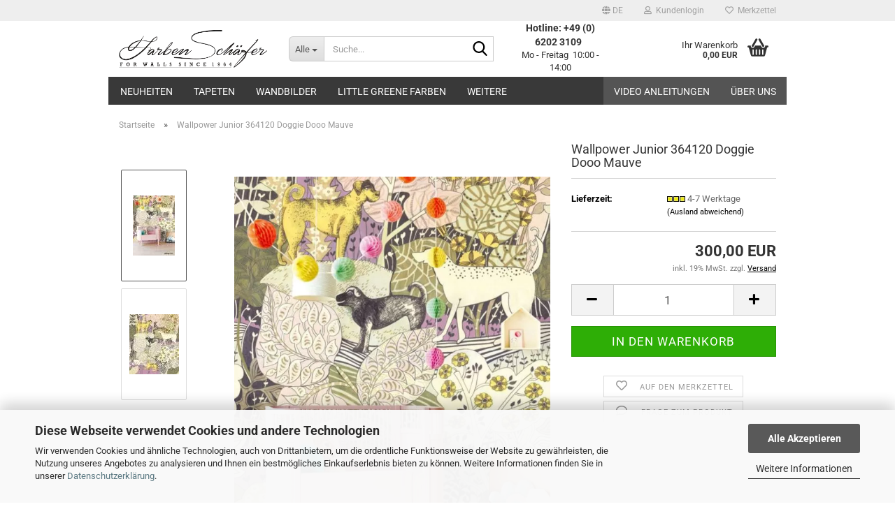

--- FILE ---
content_type: text/html; charset=utf-8
request_url: https://www.farben-schaefer.de/de/Tapeten/Eijffinger/Wallpower-Junior/364120.html
body_size: 25320
content:
<!DOCTYPE html>
 <html xmlns="http://www.w3.org/1999/xhtml" dir="ltr" lang="de">
 <head>
 <script async
 data-type="text/javascript"
 data-src="https://www.googletagmanager.com/gtag/js?id=G-GGPXHGK56C"
 type="as-oil"
 data-purposes="4"
 data-managed="as-oil"></script>
 <script async
 data-type="text/javascript"
 type="as-oil"
 data-purposes="4"
 data-managed="as-oil">
 window.dataLayer = window.dataLayer || [];
 function gtag() {
 dataLayer.push(arguments);
 }
 gtag('js', new Date());
 gtag('config', 'AW-1018960498');
 gtag('config', 'G-GGPXHGK56C', {'debug_mode': true});
 var gaDisableGGGPXHGK56C = 'ga-disable-G-GGPXHGK56C';
 if (document.cookie.indexOf(gaDisableGGGPXHGK56C + '=true') > -1) {
 window[gaDisableGGGPXHGK56C] = true;
 }
 function gaOptOut() {
 document.cookie = gaDisableGGGPXHGK56C + '=true; expires=Thu, 31 Dec 2099 23:59:59 UTC; path=/';
 window[gaDisableGGGPXHGK56C] = true;
 console.log('Disabled Google-Analytics Tracking');
 }
 function gaOptout() {
 gaOptOut();
 }
 function checkGaOptOutAnchor() {
 if (location.hash.substr(1) === 'gaOptOut') {
 gaOptOut();
 }
 }
 checkGaOptOutAnchor();
 window.addEventListener('hashchange', checkGaOptOutAnchor);
 </script>
 <meta name="viewport" content="width=device-width, initial-scale=1, minimum-scale=1.0" />
 <meta http-equiv="Content-Type" content="text/html; charset=utf-8" />
 <meta name="language" content="de" />
 <meta name='google-site-verification' content='xnaXVXCcUM0KHmE6lkD3BZENYk8OqywxpfXOU0H8Fgc' />
 <meta name="keywords" content="Eijffinger Tapete Wallpower Junior 364120 Doggie Dooo Mauve" />
 <meta name="description" content="Eijffinger Tapete Wallpower Junior 364120 Doggie Dooo Mauve" />
 <title>Eijffinger Wallpower Junior 364120 Doggie Dooo Mauve</title>
 <meta property="og:title" content="Wallpower Junior 364120 Doggie Dooo Mauve" />
 <meta property="og:site_name" content="Farben Sch&auml;fer" />
 <meta property="og:locale" content="de_DE" />
 <meta property="og:type" content="product" />
 <meta property="og:description" content="Eijffinger Tapete Wallpower Junior 364120 Doggie Dooo Mauve" />
 <meta property="og:image" content="https://www.farben-schaefer.de/images/product_images/info_images/364120I.jpg" />
 <meta property="og:image" content="https://www.farben-schaefer.de/images/product_images/info_images/364120.jpg" />
 <base href="https://www.farben-schaefer.de/" />
 <link rel="shortcut icon" href="https://www.farben-schaefer.de/images/logos/favicon.ico" type="image/x-icon" />
 <link id="main-css" type="text/css" rel="stylesheet" href="public/theme/styles/system/main.min.css?bust=1768543044" />
 <meta name="robots" content="index,follow" />
 <link rel="canonical" href="https://www.farben-schaefer.de/de/Tapeten/Eijffinger/Wallpower-Junior/364120.html" />
 <meta property="og:url" content="https://www.farben-schaefer.de/de/Tapeten/Eijffinger/Wallpower-Junior/364120.html">
 <link rel="alternate" hreflang="x-default" href="https://www.farben-schaefer.de/de/Tapeten/Eijffinger/Wallpower-Junior/364120.html" />
 <link rel="alternate" hreflang="en" href="https://www.farben-schaefer.de/en/Wallcoverings/Eijffinger/Wallpower-Junior/364120.html" />
 <link rel="alternate" hreflang="de" href="https://www.farben-schaefer.de/de/Tapeten/Eijffinger/Wallpower-Junior/364120.html" />
<script async src="https://www.googletagmanager.com/gtag/js?id=AW-1018960498"></script>
<script>
 window.dataLayer = window.dataLayer || [];
 function gtag(){dataLayer.push(arguments);}
 gtag('js', new Date());
 gtag('config', 'AW-1018960498');
</script>
<script src="https://cdn.gambiohub.com/sdk/1.2.0/dist/bundle.js"></script><script>var payPalText = {"ecsNote":"Bitte w\u00e4hlen Sie ihre gew\u00fcnschte PayPal-Zahlungsweise.","paypalUnavailable":"PayPal steht f\u00fcr diese Transaktion im Moment nicht zur Verf\u00fcgung.","errorContinue":"weiter","continueToPayPal":"Weiter mit","errorCheckData":"Es ist ein Fehler aufgetreten. Bitte \u00fcberpr\u00fcfen Sie Ihre Eingaben."};var payPalButtonSettings = {"env":"live","commit":false,"style":{"label":"checkout","shape":"rect","color":"black","layout":"vertical","tagline":false},"locale":"","fundingCardAllowed":true,"fundingELVAllowed":true,"fundingCreditAllowed":false,"createPaymentUrl":"https:\/\/www.farben-schaefer.de\/shop.php?do=PayPalHub\/CreatePayment&initiator=ecs","authorizedPaymentUrl":"https:\/\/www.farben-schaefer.de\/shop.php?do=PayPalHub\/AuthorizedPayment&initiator=ecs","checkoutUrl":"https:\/\/www.farben-schaefer.de\/shop.php?do=PayPalHub\/RedirectGuest","useVault":false,"jssrc":"https:\/\/www.paypal.com\/sdk\/js?client-id=AVEjCpwSc-e9jOY8dHKoTUckaKtPo0shiwe_T2rKtxp30K4TYGRopYjsUS6Qmkj6bILd7Nt72pbMWCXe&commit=false&intent=capture&components=buttons%2Cmarks%2Cmessages%2Cfunding-eligibility%2Cgooglepay%2Capplepay%2Ccard-fields&integration-date=2021-11-25&enable-funding=paylater&merchant-id=2XN9GPBSUQ7HE&currency=EUR","partnerAttributionId":"GambioGmbH_Cart_Hub_PPXO","createOrderUrl":"https:\/\/www.farben-schaefer.de\/shop.php?do=PayPalHub\/CreateOrder&initiator=ecs","getOrderUrl":"https:\/\/www.farben-schaefer.de\/shop.php?do=PayPalHub\/GetOrder","approvedOrderUrl":"https:\/\/www.farben-schaefer.de\/shop.php?do=PayPalHub\/ApprovedOrder&initiator=ecs","paymentApproved":false,"developmentMode":false,"cartAmount":0};var jsShoppingCart = {"languageCode":"de","verifySca":"https:\/\/www.farben-schaefer.de\/shop.php?do=PayPalHub\/VerifySca","totalAmount":"0.00","currency":"EUR","env":"live","commit":false,"style":{"label":"checkout","shape":"rect","color":"black","layout":"vertical","tagline":false},"locale":"","fundingCardAllowed":true,"fundingELVAllowed":true,"fundingCreditAllowed":false,"createPaymentUrl":"https:\/\/www.farben-schaefer.de\/shop.php?do=PayPalHub\/CreatePayment&initiator=ecs","authorizedPaymentUrl":"https:\/\/www.farben-schaefer.de\/shop.php?do=PayPalHub\/AuthorizedPayment&initiator=ecs","checkoutUrl":"https:\/\/www.farben-schaefer.de\/shop.php?do=PayPalHub\/RedirectGuest","useVault":false,"jssrc":"https:\/\/www.paypal.com\/sdk\/js?client-id=AVEjCpwSc-e9jOY8dHKoTUckaKtPo0shiwe_T2rKtxp30K4TYGRopYjsUS6Qmkj6bILd7Nt72pbMWCXe&commit=false&intent=capture&components=buttons%2Cmarks%2Cmessages%2Cfunding-eligibility%2Cgooglepay%2Capplepay%2Ccard-fields&integration-date=2021-11-25&enable-funding=paylater&merchant-id=2XN9GPBSUQ7HE&currency=EUR","partnerAttributionId":"GambioGmbH_Cart_Hub_PPXO","createOrderUrl":"https:\/\/www.farben-schaefer.de\/shop.php?do=PayPalHub\/CreateOrder&initiator=ecs","getOrderUrl":"https:\/\/www.farben-schaefer.de\/shop.php?do=PayPalHub\/GetOrder","approvedOrderUrl":"https:\/\/www.farben-schaefer.de\/shop.php?do=PayPalHub\/ApprovedOrder&initiator=ecs","paymentApproved":false,"developmentMode":false,"cartAmount":0};var payPalBannerSettings = {};</script><script id="paypalconsent" type="application/json">{"purpose_id":null}</script><script src="GXModules/Gambio/Hub/Shop/Javascript/PayPalLoader-bust_1763476013.js" async></script>
 </head>
 <body class="page-product-info"
 data-gambio-namespace="https://www.farben-schaefer.de/public/theme/javascripts/system"
 data-jse-namespace="https://www.farben-schaefer.de/JSEngine/build"
 data-gambio-controller="initialize"
 data-gambio-widget="input_number responsive_image_loader transitions header image_maps modal history dropdown core_workarounds anchor"
 data-input_number-separator=","
 >
 <div id="outer-wrapper" >
 <header id="header" class="navbar">
 <div id="topbar-container">
 <div class="navbar-topbar">
 <nav data-gambio-widget="menu link_crypter" data-menu-switch-element-position="false" data-menu-events='{"desktop": ["click"], "mobile": ["click"]}' data-menu-ignore-class="dropdown-menu">
 <ul class="nav navbar-nav navbar-right" data-menu-replace="partial">
 <li class="navbar-topbar-item">
 <ul id="secondaryNavigation" class="nav navbar-nav ignore-menu">
 </ul>
 <script id="secondaryNavigation-menu-template" type="text/mustache">
 <ul id="secondaryNavigation" class="nav navbar-nav">
 <li v-for="(item, index) in items" class="navbar-topbar-item hidden-xs content-manager-item">
 <a href="javascript:;" :title="item.title" @click="goTo(item.content)">
 <span class="fa fa-arrow-circle-right visble-xs-block"></span>
 {{item.title}}
 </a>
 </li>
 </ul>
 </script>
 </li>
 <li class="dropdown navbar-topbar-item first">
 <a href="#" aria-label="Sprache auswählen" title="Sprache auswählen" class="dropdown-toggle" data-toggle-hover="dropdown" role="button">
 <span class="language-code hidden-xs">
 <span class="fa fa-globe"></span>
 de
 </span>
 <span class="visible-xs-block">
 <span class="fa fa-globe"></span>
 &nbsp;Sprache
 </span>
 </a>
 <ul class="level_2 dropdown-menu ignore-menu arrow-top">
 <li class="arrow"></li>
 <li>
 <form action="/de/Tapeten/Eijffinger/Wallpower-Junior/364120.html" method="POST" class="form-horizontal">
 <div class="form-group">
 <label style="display: inline">Sprache auswählen
 <select name="language" class="form-control">
 <option value="de" selected="selected">Deutsch</option>
 <option value="en">English</option>
 </select>
 </label>
 </div>
 <div class="dropdown-footer row">
 <input type="submit" class="btn btn-primary btn-block" value="Speichern" title="Speichern" />
 </div>
 </form>
 </li>
 </ul>
 </li>
 <li class="dropdown navbar-topbar-item">
 <a title="Anmeldung" href="/de/Tapeten/Eijffinger/Wallpower-Junior/364120.html#" class="dropdown-toggle" data-toggle-hover="dropdown" role="button" aria-label="Kundenlogin">
 <span class="fa fa-user-o"></span>
 &nbsp;Kundenlogin
 </a>
 <ul class="dropdown-menu dropdown-menu-login arrow-top">
 <li class="arrow"></li>
 <li class="dropdown-header hidden-xs">Kundenlogin</li>
 <li>
 <form action="https://www.farben-schaefer.de/de/login.php?action=process" method="post" class="form-horizontal">
 <input type="hidden" name="return_url" value="https://www.farben-schaefer.de/de/Tapeten/Eijffinger/Wallpower-Junior/364120.html">
 <input type="hidden" name="return_url_hash" value="88d1ff49bbb13da9a10e26269c8205d0edf562bfd88a83aaa7401e83a92f5fd7">
 <div class="form-group">
 <label for="box-login-dropdown-login-username" class="form-control sr-only">E-Mail</label>
 <input
 autocomplete="username"
 type="email"
 id="box-login-dropdown-login-username"
 class="form-control"
 placeholder="E-Mail"
 name="email_address"
 oninput="this.setCustomValidity('')"
 oninvalid="this.setCustomValidity('Bitte geben Sie eine korrekte Emailadresse ein')"
 />
 </div>
 <div class="form-group password-form-field" data-gambio-widget="show_password">
 <label for="box-login-dropdown-login-password" class="form-control sr-only">Passwort</label>
 <input autocomplete="current-password" type="password" id="box-login-dropdown-login-password" class="form-control" placeholder="Passwort" name="password" />
 <button class="btn show-password hidden" type="button">
 <i class="fa fa-eye" aria-hidden="true"></i>
 <span class="sr-only">Toggle Password View</span>
 </button>
 </div>
 <div class="dropdown-footer row">
 <input type="submit" class="btn btn-primary btn-block" value="Anmelden" />
 <ul>
 <li>
 <a title="Konto erstellen" href="https://www.farben-schaefer.de/de/shop.php?do=CreateRegistree">
 Konto erstellen
 </a>
 </li>
 <li>
 <a title="Passwort vergessen?" href="https://www.farben-schaefer.de/de/password_double_opt.php">
 Passwort vergessen?
 </a>
 </li>
 </ul>
 </div>
 </form>
 </li>
 </ul>
 </li>
 <li class="navbar-topbar-item">
 <a href="https://www.farben-schaefer.de/de/wish_list.php" title="Merkzettel anzeigen" aria-label="Merkzettel">
 <span class="fa fa-heart-o"></span>
 &nbsp;Merkzettel
 </a>
 </li>
 </ul>
 </nav>
 </div>
 </div>
 <div class="inside">
 <div class="row">
 <div class="navbar-header" data-gambio-widget="mobile_menu">
 <div id="navbar-brand" class="navbar-brand">
 <a href="https://www.farben-schaefer.de/de/" title="Farben Schäfer">
 <img id="main-header-logo" class="img-responsive" src="/images/logos/logoshop_logo.webp" onerror="this.onerror=null;this.src='https://www.farben-schaefer.de/images/logos/logoshop_logo.png'" alt="Farben Schäfer-Logo">
 </a>
 </div>
 <button type="button" class="navbar-toggle" data-mobile_menu-target="#categories .navbar-collapse"
 data-mobile_menu-body-class="categories-open" data-mobile_menu-toggle-content-visibility>
 <img loading=lazy src="public/theme/images/svgs/bars.svg" class="gx-menu svg--inject" alt="Menü">
 </button>
 <button type="button" class="navbar-toggle cart-icon" data-mobile_menu-location="shopping_cart.php">
 <img loading=lazy src="public/theme/images/svgs/basket.svg" class="gx-cart-basket svg--inject" alt="Warenkorb">
 <span class="cart-products-count hidden">
 0
 </span>
 </button>
 <button type="button" class="navbar-toggle" data-mobile_menu-target=".navbar-search" data-mobile_menu-body-class="search-open"
 data-mobile_menu-toggle-content-visibility>
 <img loading=lazy src="public/theme/images/svgs/search.svg" class="gx-search svg--inject" alt="Lupe">
 </button>
 </div>
 <div class="navbar-search collapse">
 <p class="navbar-search-header dropdown-header">Suche</p>
 <form role="search" action="de/advanced_search_result.php" method="get" data-gambio-widget="live_search">
 <div class="navbar-search-input-group input-group">
 <div class="navbar-search-input-group-btn input-group-btn custom-dropdown" data-dropdown-trigger-change="false" data-dropdown-trigger-no-change="false">
 <button aria-label="Suche..." type="button" class="btn btn-default dropdown-toggle" data-toggle="dropdown" aria-haspopup="true" aria-expanded="false">
 <span class="dropdown-name">Alle</span> <span class="caret"></span>
 </button>
 <ul class="dropdown-menu">
 <li><a href="#" data-rel="0">Alle</a></li>
 <li><a href="#" data-rel="137">Neuheiten</a></li>
 <li><a href="#" data-rel="2">Tapeten</a></li>
 <li><a href="#" data-rel="602">Wandbilder</a></li>
 <li><a href="#" data-rel="416">Little Greene Farben</a></li>
 <li><a href="#" data-rel="5">Teppichböden</a></li>
 <li><a href="#" data-rel="59">Zubehör</a></li>
 </ul>
 <label for="top-search-button-categories-id" class="sr-only">Alle</label>
 <select id="top-search-button-categories-id" name="categories_id">
 <option value="0">Alle</option>
 <option value="137">Neuheiten</option>
 <option value="2">Tapeten</option>
 <option value="602">Wandbilder</option>
 <option value="416">Little Greene Farben</option>
 <option value="5">Teppichböden</option>
 <option value="59">Zubehör</option>
 </select>
 </div>
 <input type="text" id="search-field-input" name="keywords" placeholder="Suche..." class="form-control search-input" autocomplete="off" />
<button type="submit" class="form-control-feedback">
 <img loading=lazy src="public/theme/images/svgs/search.svg" class="gx-search-input svg--inject" alt="Lupe">
</button>
 <label for="search-field-input" class="control-label sr-only">Suche...</label>
 </div>
 <input type="hidden" value="1" name="inc_subcat" />
 <div class="navbar-search-footer visible-xs-block">
 <button class="btn btn-primary btn-block" type="submit">
 Suche...
 </button>
 <a href="/de/advanced_search.php" class="btn btn-default btn-block" title="Erweiterte Suche">
 Erweiterte Suche
 </a>
 </div>
 <div class="search-result-container"></div>
 </form>
 </div>
 <div class="custom-container">
 <div class="inside">
 <p>
 <strong><span style="font-size:14px;">Hotline: +49 (0) 6202 3109</span></strong> &nbsp;<br />
 Mo - Freitag&nbsp; 10:00 - 14:00<br />
 &nbsp;
</p>
 </div>
 </div>
 <nav id="cart-container" class="navbar-cart" data-gambio-widget="menu cart_dropdown" data-menu-switch-element-position="false">
 <ul class="cart-container-inner">
 <li>
 <a href="https://www.farben-schaefer.de/de/shopping_cart.php" class="dropdown-toggle">
 <img loading=lazy src="public/theme/images/svgs/basket.svg" alt="Warenkorb" class="gx-cart-basket svg--inject">
 <span class="cart">
 Ihr Warenkorb<br />
 <span class="products">
 0,00 EUR
 </span>
 </span>
 <span class="cart-products-count hidden">
 </span>
 </a>
 <ul class="dropdown-menu arrow-top cart-dropdown cart-empty">
 <li class="arrow"></li>
 <input type="hidden" id="ga4-view-cart-json" value=""/>
 <script async
 data-type="text/javascript"
 type="as-oil"
 data-purposes="4"
 data-managed="as-oil">
 function ga4ViewCart() {
 const data = document.getElementById('ga4-view-cart-json');
 if (data && data.value.length) {
 gtag('event', 'view_cart', JSON.parse(data.value));
 }
 }
 </script>
 <li class="cart-dropdown-inside">
 <div class="cart-empty">
 Sie haben noch keine Artikel in Ihrem Warenkorb.
 </div>
 </li>
 </ul>
 </li>
 </ul>
 </nav>
 </div>
 </div>
 <noscript>
 <div class="alert alert-danger noscript-notice" role="alert">
 JavaScript ist in Ihrem Browser deaktiviert. Aktivieren Sie JavaScript, um alle Funktionen des Shops nutzen und alle Inhalte sehen zu können.
 </div>
 </noscript>
 <div id="categories">
 <div class="navbar-collapse collapse">
 <nav class="navbar-default navbar-categories" data-gambio-widget="menu">
 <ul class="level-1 nav navbar-nav">
 <li class="dropdown level-1-child" data-id="137">
 <a class="dropdown-toggle" href="https://www.farben-schaefer.de/de/neuheiten/" title="Neuheiten">
 Neuheiten
 </a>
 <ul data-level="2" class="level-2 dropdown-menu dropdown-menu-child">
 <li class="enter-category hidden-sm hidden-md hidden-lg show-more">
 <a class="dropdown-toggle" href="https://www.farben-schaefer.de/de/neuheiten/" title="Neuheiten">
 Neuheiten anzeigen
 </a>
 </li>
 <li class="level-2-child">
 <a href="https://www.farben-schaefer.de/de/neuheiten/Amani-692/" title="Amani">
 Amani
 </a>
 </li>
 <li class="level-2-child">
 <a href="https://www.farben-schaefer.de/de/neuheiten/Amazone-753/" title="Amazone">
 Amazone
 </a>
 </li>
 <li class="level-2-child">
 <a href="https://www.farben-schaefer.de/de/neuheiten/Broderies-774/" title="Broderies">
 Broderies
 </a>
 </li>
 <li class="level-2-child">
 <a href="https://www.farben-schaefer.de/de/neuheiten/C--r--s-745/" title="Cérès">
 Cérès
 </a>
 </li>
 <li class="level-2-child">
 <a href="https://www.farben-schaefer.de/de/neuheiten/Cordes-sensibles-x-684/" title="Cordes sensibles x Véronique de Soultrait">
 Cordes sensibles x Véronique de Soultrait
 </a>
 </li>
 <li class="level-2-child">
 <a href="https://www.farben-schaefer.de/de/neuheiten/Cute-Walls-706/" title="Cute Walls">
 Cute Walls
 </a>
 </li>
 <li class="level-2-child">
 <a href="https://www.farben-schaefer.de/de/neuheiten/Designer-Walls-703/" title="Designer Walls by Marta Cortese">
 Designer Walls by Marta Cortese
 </a>
 </li>
 <li class="level-2-child">
 <a href="https://www.farben-schaefer.de/de/neuheiten/Dolce-Gabbana-672/" title="Dolce & Gabbana Casa N.1 wallpaper collection">
 Dolce & Gabbana Casa N.1 wallpaper collection
 </a>
 </li>
 <li class="level-2-child">
 <a href="https://www.farben-schaefer.de/de/neuheiten/Embleme-734/" title="Emblème">
 Emblème
 </a>
 </li>
 <li class="level-2-child">
 <a href="https://www.farben-schaefer.de/de/neuheiten/essentials-i-brushed-suede-685/" title="Essentials I Brushed Suede">
 Essentials I Brushed Suede
 </a>
 </li>
 <li class="level-2-child">
 <a href="https://www.farben-schaefer.de/de/neuheiten/Essentials-Kaolin-758/" title="Essentials I Kaolin">
 Essentials I Kaolin
 </a>
 </li>
 <li class="level-2-child">
 <a href="https://www.farben-schaefer.de/de/neuheiten/Essentials-Washed-Linen-686/" title="Essentials I Washed Linen">
 Essentials I Washed Linen
 </a>
 </li>
 <li class="level-2-child">
 <a href="https://www.farben-schaefer.de/de/neuheiten/Flamant-Honore-737/" title="Flamant Honoré">
 Flamant Honoré
 </a>
 </li>
 <li class="level-2-child">
 <a href="https://www.farben-schaefer.de/de/neuheiten/Kintsugi-722/" title="Kintsugi">
 Kintsugi
 </a>
 </li>
 <li class="level-2-child">
 <a href="https://www.farben-schaefer.de/de/neuheiten/Le-jardin-d-Aloes-712/" title="Le jardin d'Aloès">
 Le jardin d'Aloès
 </a>
 </li>
 <li class="level-2-child">
 <a href="https://www.farben-schaefer.de/de/neuheiten/Luster-741/" title="Luster">
 Luster
 </a>
 </li>
 <li class="level-2-child">
 <a href="https://www.farben-schaefer.de/de/neuheiten/Maestria-746/" title="Maestria">
 Maestria
 </a>
 </li>
 <li class="level-2-child">
 <a href="https://www.farben-schaefer.de/de/neuheiten/magnitude-textures-700/" title="Magnitude - Textures">
 Magnitude - Textures
 </a>
 </li>
 <li class="level-2-child">
 <a href="https://www.farben-schaefer.de/de/neuheiten/Marquesa-738/" title="Marquesa">
 Marquesa
 </a>
 </li>
 <li class="level-2-child">
 <a href="https://www.farben-schaefer.de/de/neuheiten/Melaky-719/" title="Melaky">
 Melaky
 </a>
 </li>
 <li class="level-2-child">
 <a href="https://www.farben-schaefer.de/de/neuheiten/Merino-735/" title="Merino">
 Merino
 </a>
 </li>
 <li class="level-2-child">
 <a href="https://www.farben-schaefer.de/de/neuheiten/Moooi-Green-House-687/" title="Moooi Green House">
 Moooi Green House
 </a>
 </li>
 <li class="level-2-child">
 <a href="https://www.farben-schaefer.de/de/neuheiten/Palmadora-748/" title="Palmadora">
 Palmadora
 </a>
 </li>
 <li class="level-2-child">
 <a href="https://www.farben-schaefer.de/de/neuheiten/Panoramas-747/" title="Panoramas 4">
 Panoramas 4
 </a>
 </li>
 <li class="level-2-child">
 <a href="https://www.farben-schaefer.de/de/neuheiten/Pip-Studio-740/" title="Pip Studio 6">
 Pip Studio 6
 </a>
 </li>
 <li class="level-2-child">
 <a href="https://www.farben-schaefer.de/de/neuheiten/Prismatic-759/" title="Prismatic">
 Prismatic
 </a>
 </li>
 <li class="level-2-child">
 <a href="https://www.farben-schaefer.de/de/neuheiten/Sangpi-742/" title="Sangpi">
 Sangpi
 </a>
 </li>
 <li class="level-2-child">
 <a href="https://www.farben-schaefer.de/de/neuheiten/Storybook-Papers-749/" title="Storybook Papers">
 Storybook Papers
 </a>
 </li>
 <li class="level-2-child">
 <a href="https://www.farben-schaefer.de/de/neuheiten/Traces-762/" title="Traces">
 Traces
 </a>
 </li>
 <li class="level-2-child">
 <a href="https://www.farben-schaefer.de/de/neuheiten/Tressora-771/" title="Tressora">
 Tressora
 </a>
 </li>
 <li class="level-2-child">
 <a href="https://www.farben-schaefer.de/de/neuheiten/Velatura-768/" title="Velatura">
 Velatura
 </a>
 </li>
 <li class="enter-category hidden-more hidden-xs">
 <a class="dropdown-toggle col-xs-6"
 href="https://www.farben-schaefer.de/de/neuheiten/"
 title="Neuheiten">Neuheiten anzeigen</a>
 <span class="close-menu-container col-xs-6">
 <span class="close-flyout">
 <i class="fa fa-close"></i>
 </span>
 </span>
 </li>
 </ul>
 </li>
 <li class="dropdown level-1-child" data-id="2">
 <a class="dropdown-toggle" href="https://www.farben-schaefer.de/de/Tapeten/" title="Tapeten">
 Tapeten
 </a>
 <ul data-level="2" class="level-2 dropdown-menu dropdown-menu-child">
 <li class="enter-category hidden-sm hidden-md hidden-lg show-more">
 <a class="dropdown-toggle" href="https://www.farben-schaefer.de/de/Tapeten/" title="Tapeten">
 Tapeten anzeigen
 </a>
 </li>
 <li class="dropdown level-2-child">
 <a href="https://www.farben-schaefer.de/de/arte/" title="Arte-International">
 Arte-International
 </a>
 <ul data-level="3" class="level-3 dropdown-menu dropdown-menu-child">
 <li class="enter-category">
 <a href="https://www.farben-schaefer.de/de/arte/" title="Arte-International" class="dropdown-toggle">
 Arte-International anzeigen
 </a>
 </li>
 <li class="level-3-child">
 <a href="https://www.farben-schaefer.de/de/Tapeten/Arte-International/Alaya/" title="Alaya">
 Alaya
 </a>
 </li>
 <li class="level-3-child">
 <a href="https://www.farben-schaefer.de/de/Tapeten/Arte-International/All-Naturals/" title="All Naturals">
 All Naturals
 </a>
 </li>
 <li class="level-3-child">
 <a href="https://www.farben-schaefer.de/de/Tapeten/Arte-International/Antigua/" title="Antigua">
 Antigua
 </a>
 </li>
 <li class="level-3-child">
 <a href="https://www.farben-schaefer.de/de/Tapeten/Arte-International/Artisan/" title="Artisan">
 Artisan
 </a>
 </li>
 <li class="level-3-child">
 <a href="https://www.farben-schaefer.de/de/Tapeten/Arte-International/Atelier/" title="Atelier">
 Atelier
 </a>
 </li>
 <li class="level-3-child">
 <a href="https://www.farben-schaefer.de/de/Tapeten/Arte-International/Avalon/" title="Avalon">
 Avalon
 </a>
 </li>
 <li class="level-3-child">
 <a href="https://www.farben-schaefer.de/de/Tapeten/Arte-International/Babylon/" title="Babylon">
 Babylon
 </a>
 </li>
 <li class="level-3-child">
 <a href="https://www.farben-schaefer.de/de/Tapeten/Arte-International/Boutique/" title="Boutique">
 Boutique
 </a>
 </li>
 <li class="level-3-child">
 <a href="https://www.farben-schaefer.de/de/Tapeten/Arte-International/cameo/" title="Cameo">
 Cameo
 </a>
 </li>
 <li class="level-3-child">
 <a href="https://www.farben-schaefer.de/de/Tapeten/Arte-International/cantala/" title="Cantala">
 Cantala
 </a>
 </li>
 <li class="level-3-child">
 <a href="https://www.farben-schaefer.de/de/Tapeten/Arte-International/Curiosa/" title="Curiosa">
 Curiosa
 </a>
 </li>
 <li class="level-3-child">
 <a href="https://www.farben-schaefer.de/de/Tapeten/Arte-International/Decors-Panoramiques/" title="Décors & Panoramiques">
 Décors & Panoramiques
 </a>
 </li>
 <li class="level-3-child">
 <a href="https://www.farben-schaefer.de/de/Tapeten/Arte-International/Embleme/" title="Emblème">
 Emblème
 </a>
 </li>
 <li class="level-3-child">
 <a href="https://www.farben-schaefer.de/de/Tapeten/Arte-International/Enigma/" title="Enigma">
 Enigma
 </a>
 </li>
 <li class="level-3-child">
 <a href="https://www.farben-schaefer.de/de/Tapeten/Arte-International/essentials-i-brushed-suede/" title="Essentials I Brushed Suede">
 Essentials I Brushed Suede
 </a>
 </li>
 <li class="level-3-child">
 <a href="https://www.farben-schaefer.de/de/Tapeten/Arte-International/Essentials-Kaolin/" title="Essentials I Kaolin">
 Essentials I Kaolin
 </a>
 </li>
 <li class="level-3-child">
 <a href="https://www.farben-schaefer.de/de/Tapeten/Arte-International/Essentials-Totem/" title="Essentials I Totem">
 Essentials I Totem
 </a>
 </li>
 <li class="level-3-child">
 <a href="https://www.farben-schaefer.de/de/Tapeten/Arte-International/Essentials-Washed-Linen/" title="Essentials I Washed Linen">
 Essentials I Washed Linen
 </a>
 </li>
 <li class="level-3-child">
 <a href="https://www.farben-schaefer.de/de/Tapeten/Arte-International/essentials-costura/" title="Essentials | Costura">
 Essentials | Costura
 </a>
 </li>
 <li class="level-3-child">
 <a href="https://www.farben-schaefer.de/de/Tapeten/Arte-International/Essentials-L-Invite/" title="Essentials | L'Invité">
 Essentials | L'Invité
 </a>
 </li>
 <li class="level-3-child">
 <a href="https://www.farben-schaefer.de/de/Tapeten/Arte-International/Essentials-Les-Naturels/" title="Essentials | Les Naturels">
 Essentials | Les Naturels
 </a>
 </li>
 <li class="level-3-child">
 <a href="https://www.farben-schaefer.de/de/Tapeten/Arte-International/Essentials-Les-Nuances-Tapete/" title="Essentials | Les Nuances">
 Essentials | Les Nuances
 </a>
 </li>
 <li class="level-3-child">
 <a href="https://www.farben-schaefer.de/de/Tapeten/Arte-International/Essentials-Les-Tricots/" title="Essentials | Les Tricots">
 Essentials | Les Tricots
 </a>
 </li>
 <li class="level-3-child">
 <a href="https://www.farben-schaefer.de/de/Tapeten/Arte-International/Essentials-Modulaire/" title="Essentials | Modulaire">
 Essentials | Modulaire
 </a>
 </li>
 <li class="level-3-child">
 <a href="https://www.farben-schaefer.de/de/Tapeten/Arte-International/Essentials-Tangram/" title="Essentials | Tangram">
 Essentials | Tangram
 </a>
 </li>
 <li class="level-3-child">
 <a href="https://www.farben-schaefer.de/de/Tapeten/Arte-International/Essentials-Travellers/" title="Essentials | Travellers">
 Essentials | Travellers
 </a>
 </li>
 <li class="level-3-child">
 <a href="https://www.farben-schaefer.de/de/Tapeten/Arte-International/Expedition/" title="Expedition">
 Expedition
 </a>
 </li>
 <li class="level-3-child">
 <a href="https://www.farben-schaefer.de/de/Tapeten/Arte-International/Flamant-Caractere/" title="Flamant Caractere">
 Flamant Caractere
 </a>
 </li>
 <li class="level-3-child">
 <a href="https://www.farben-schaefer.de/de/Tapeten/Arte-International/Flamant-Honore/" title="Flamant Honoré">
 Flamant Honoré
 </a>
 </li>
 <li class="level-3-child">
 <a href="https://www.farben-schaefer.de/de/Tapeten/Arte-International/Flamant-Les-Memoires/" title="Flamant Les Mémoires">
 Flamant Les Mémoires
 </a>
 </li>
 <li class="level-3-child">
 <a href="https://www.farben-schaefer.de/de/Tapeten/Arte-International/Flamant-Les-Unis---Linens/" title="Flamant Les Unis - Linens">
 Flamant Les Unis - Linens
 </a>
 </li>
 <li class="level-3-child">
 <a href="https://www.farben-schaefer.de/de/Tapeten/Arte-International/Flamant-Suite-I-Les-Unis/" title="Flamant Suite I - Les Unis">
 Flamant Suite I - Les Unis
 </a>
 </li>
 <li class="level-3-child">
 <a href="https://www.farben-schaefer.de/de/Tapeten/Arte-International/FlamantSuiteII-LesRayures/" title="Flamant Suite II - Les Rayures">
 Flamant Suite II - Les Rayures
 </a>
 </li>
 <li class="level-3-child">
 <a href="https://www.farben-schaefer.de/de/Tapeten/Arte-International/Flamant-Suite-III---Velvet/" title="Flamant Suite III - Velvet">
 Flamant Suite III - Velvet
 </a>
 </li>
 <li class="level-3-child">
 <a href="https://www.farben-schaefer.de/de/Tapeten/Arte-International/Focus/" title="Focus">
 Focus
 </a>
 </li>
 <li class="level-3-child">
 <a href="https://www.farben-schaefer.de/de/Tapeten/Arte-International/Gitane/" title="Gitane">
 Gitane
 </a>
 </li>
 <li class="level-3-child">
 <a href="https://www.farben-schaefer.de/de/Tapeten/Arte-International/icarus/" title="Icarus">
 Icarus
 </a>
 </li>
 <li class="level-3-child">
 <a href="https://www.farben-schaefer.de/de/Tapeten/Arte-International/Icons/" title="Icons">
 Icons
 </a>
 </li>
 <li class="level-3-child">
 <a href="https://www.farben-schaefer.de/de/Tapeten/Arte-International/Insero/" title="Insero">
 Insero
 </a>
 </li>
 <li class="level-3-child">
 <a href="https://www.farben-schaefer.de/de/Tapeten/Arte-International/insolence/" title="Insolence">
 Insolence
 </a>
 </li>
 <li class="level-3-child">
 <a href="https://www.farben-schaefer.de/de/Tapeten/Arte-International/kami/" title="Kami">
 Kami
 </a>
 </li>
 <li class="level-3-child">
 <a href="https://www.farben-schaefer.de/de/Tapeten/Arte-International/Kanso/" title="Kanso">
 Kanso
 </a>
 </li>
 <li class="level-3-child">
 <a href="https://www.farben-schaefer.de/de/Tapeten/Arte-International/Kharga/" title="Kharga">
 Kharga
 </a>
 </li>
 <li class="level-3-child">
 <a href="https://www.farben-schaefer.de/de/Tapeten/Arte-International/Lanai/" title="Lanai">
 Lanai
 </a>
 </li>
 <li class="level-3-child">
 <a href="https://www.farben-schaefer.de/de/Tapeten/Arte-International/Le-Couturier/" title="Le Couturier">
 Le Couturier
 </a>
 </li>
 <li class="level-3-child">
 <a href="https://www.farben-schaefer.de/de/Tapeten/Arte-International/Les-Cuirs/" title="Les Cuirs">
 Les Cuirs
 </a>
 </li>
 <li class="level-3-child">
 <a href="https://www.farben-schaefer.de/de/Tapeten/Arte-International/Les-Forets/" title="Les Forêts">
 Les Forêts
 </a>
 </li>
 <li class="level-3-child">
 <a href="https://www.farben-schaefer.de/de/Tapeten/Arte-International/Les-Thermes/" title="Les Thermes">
 Les Thermes
 </a>
 </li>
 <li class="level-3-child">
 <a href="https://www.farben-schaefer.de/de/Tapeten/Arte-International/Ligna/" title="Ligna">
 Ligna
 </a>
 </li>
 <li class="level-3-child">
 <a href="https://www.farben-schaefer.de/de/Tapeten/Arte-International/Arte-Lino/" title="Lino">
 Lino
 </a>
 </li>
 <li class="level-3-child">
 <a href="https://www.farben-schaefer.de/de/Tapeten/Arte-International/Lush/" title="Lush">
 Lush
 </a>
 </li>
 <li class="level-3-child">
 <a href="https://www.farben-schaefer.de/de/Tapeten/Arte-International/Luster/" title="Luster">
 Luster
 </a>
 </li>
 <li class="level-3-child">
 <a href="https://www.farben-schaefer.de/de/Tapeten/Arte-International/Manila/" title="Manila">
 Manila
 </a>
 </li>
 <li class="level-3-child">
 <a href="https://www.farben-schaefer.de/de/Tapeten/Arte-International/Marquesa/" title="Marquesa">
 Marquesa
 </a>
 </li>
 <li class="level-3-child">
 <a href="https://www.farben-schaefer.de/de/Tapeten/Arte-International/Marqueterie/" title="Marqueterie">
 Marqueterie
 </a>
 </li>
 <li class="level-3-child">
 <a href="https://www.farben-schaefer.de/de/Tapeten/Arte-International/Melaky/" title="Melaky">
 Melaky
 </a>
 </li>
 <li class="level-3-child">
 <a href="https://www.farben-schaefer.de/de/Tapeten/Arte-International/Merino/" title="Merino">
 Merino
 </a>
 </li>
 <li class="level-3-child">
 <a href="https://www.farben-schaefer.de/de/Tapeten/Arte-International/Metal-X/" title="Metal X">
 Metal X
 </a>
 </li>
 <li class="level-3-child">
 <a href="https://www.farben-schaefer.de/de/Tapeten/Arte-International/Metal-X-Patina/" title="Metal X Patina">
 Metal X Patina
 </a>
 </li>
 <li class="level-3-child">
 <a href="https://www.farben-schaefer.de/de/Tapeten/Arte-International/Metal-X-Signum/" title="Metal X Signum">
 Metal X Signum
 </a>
 </li>
 <li class="level-3-child">
 <a href="https://www.farben-schaefer.de/de/Tapeten/Arte-International/Monochrome/" title="Monochrome">
 Monochrome
 </a>
 </li>
 <li class="level-3-child">
 <a href="https://www.farben-schaefer.de/de/Tapeten/Arte-International/Monsoon/" title="Monsoon">
 Monsoon
 </a>
 </li>
 <li class="level-3-child">
 <a href="https://www.farben-schaefer.de/de/Tapeten/Arte-International/Monsoon-2-0/" title="Monsoon 2.0">
 Monsoon 2.0
 </a>
 </li>
 <li class="level-3-child">
 <a href="https://www.farben-schaefer.de/de/Tapeten/Arte-International/moooi/" title="Moooi">
 Moooi
 </a>
 </li>
 <li class="level-3-child">
 <a href="https://www.farben-schaefer.de/de/Tapeten/Arte-International/Moooi-Green-House/" title="Moooi Green House">
 Moooi Green House
 </a>
 </li>
 <li class="level-3-child">
 <a href="https://www.farben-schaefer.de/de/Tapeten/Arte-International/Moooi-Memento/" title="Moooi Memento">
 Moooi Memento
 </a>
 </li>
 <li class="level-3-child">
 <a href="https://www.farben-schaefer.de/de/Tapeten/Arte-International/Moooi-Tokyo-Blue/" title="Moooi Tokyo Blue">
 Moooi Tokyo Blue
 </a>
 </li>
 <li class="level-3-child">
 <a href="https://www.farben-schaefer.de/de/Tapeten/Arte-International/Noctis/" title="Noctis">
 Noctis
 </a>
 </li>
 <li class="level-3-child">
 <a href="https://www.farben-schaefer.de/de/Tapeten/Arte-International/Objet/" title="Objet">
 Objet
 </a>
 </li>
 <li class="level-3-child">
 <a href="https://www.farben-schaefer.de/de/Tapeten/Arte-International/Osmanthus/" title="Osmanthus">
 Osmanthus
 </a>
 </li>
 <li class="level-3-child">
 <a href="https://www.farben-schaefer.de/de/Tapeten/Arte-International/paleo/" title="Paleo">
 Paleo
 </a>
 </li>
 <li class="level-3-child">
 <a href="https://www.farben-schaefer.de/de/Tapeten/Arte-International/Pampas/" title="Pampas">
 Pampas
 </a>
 </li>
 <li class="level-3-child">
 <a href="https://www.farben-schaefer.de/de/Tapeten/Arte-International/Prismatic/" title="Prismatic">
 Prismatic
 </a>
 </li>
 <li class="level-3-child">
 <a href="https://www.farben-schaefer.de/de/Tapeten/Arte-International/Revera/" title="Revera">
 Revera
 </a>
 </li>
 <li class="level-3-child">
 <a href="https://www.farben-schaefer.de/de/Tapeten/Arte-International/Samal/" title="Samal">
 Samal
 </a>
 </li>
 <li class="level-3-child">
 <a href="https://www.farben-schaefer.de/de/Tapeten/Arte-International/Sculptura/" title="Sculptura">
 Sculptura
 </a>
 </li>
 <li class="level-3-child">
 <a href="https://www.farben-schaefer.de/de/Tapeten/Arte-International/Selva/" title="Selva">
 Selva
 </a>
 </li>
 <li class="level-3-child">
 <a href="https://www.farben-schaefer.de/de/Tapeten/Arte-International/Spectra/" title="Spectra">
 Spectra
 </a>
 </li>
 <li class="level-3-child">
 <a href="https://www.farben-schaefer.de/de/Tapeten/Arte-International/Takara/" title="Takara">
 Takara
 </a>
 </li>
 <li class="level-3-child">
 <a href="https://www.farben-schaefer.de/de/Tapeten/Arte-International/Tali/" title="Tali">
 Tali
 </a>
 </li>
 <li class="level-3-child">
 <a href="https://www.farben-schaefer.de/de/Tapeten/Arte-International/Terra-726/" title="Terra">
 Terra
 </a>
 </li>
 <li class="level-3-child">
 <a href="https://www.farben-schaefer.de/de/Tapeten/Arte-International/Textura/" title="Textura">
 Textura
 </a>
 </li>
 <li class="level-3-child">
 <a href="https://www.farben-schaefer.de/de/Tapeten/Arte-International/Timber/" title="Timber">
 Timber
 </a>
 </li>
 <li class="level-3-child">
 <a href="https://www.farben-schaefer.de/de/Tapeten/Arte-International/Timber-Strips-250/" title="Timber Strips by Piet Hein Eek">
 Timber Strips by Piet Hein Eek
 </a>
 </li>
 <li class="level-3-child">
 <a href="https://www.farben-schaefer.de/de/Tapeten/Arte-International/Velveteen/" title="Velveteen">
 Velveteen
 </a>
 </li>
 <li class="level-3-child">
 <a href="https://www.farben-schaefer.de/de/Tapeten/Arte-International/Wild-Silk/" title="Wild Silk">
 Wild Silk
 </a>
 </li>
 <li class="level-3-child">
 <a href="https://www.farben-schaefer.de/de/Tapeten/Arte-International/Wildwalk/" title="Wildwalk">
 Wildwalk
 </a>
 </li>
 <li class="level-3-child">
 <a href="https://www.farben-schaefer.de/de/Tapeten/Arte-International/Yala/" title="Yala">
 Yala
 </a>
 </li>
 </ul>
 </li>
 <li class="dropdown level-2-child">
 <a href="https://www.farben-schaefer.de/de/astere/" title="Astere">
 Astere
 </a>
 <ul data-level="3" class="level-3 dropdown-menu dropdown-menu-child">
 <li class="enter-category">
 <a href="https://www.farben-schaefer.de/de/astere/" title="Astere" class="dropdown-toggle">
 Astere anzeigen
 </a>
 </li>
 <li class="level-3-child">
 <a href="https://www.farben-schaefer.de/de/Tapeten/Astere/Franois-Mascarello/" title="François Mascarello">
 François Mascarello
 </a>
 </li>
 <li class="level-3-child">
 <a href="https://www.farben-schaefer.de/de/Tapeten/Astere/Garance-Vallee/" title="Garance Vallée">
 Garance Vallée
 </a>
 </li>
 <li class="level-3-child">
 <a href="https://www.farben-schaefer.de/de/Tapeten/Astere/Porter-Teleo/" title="Porter Teleo">
 Porter Teleo
 </a>
 </li>
 <li class="level-3-child">
 <a href="https://www.farben-schaefer.de/de/Tapeten/Astere/Redfield---Dattner/" title="Redfield & Dattner">
 Redfield & Dattner
 </a>
 </li>
 <li class="level-3-child">
 <a href="https://www.farben-schaefer.de/de/Tapeten/Astere/Samir-Mazer/" title="Samir Mazer">
 Samir Mazer
 </a>
 </li>
 </ul>
 </li>
 <li class="dropdown level-2-child">
 <a href="https://www.farben-schaefer.de/de/Tapeten/londonart-Tapeten/" title="LondonArt">
 LondonArt
 </a>
 <ul data-level="3" class="level-3 dropdown-menu dropdown-menu-child">
 <li class="enter-category">
 <a href="https://www.farben-schaefer.de/de/Tapeten/londonart-Tapeten/" title="LondonArt" class="dropdown-toggle">
 LondonArt anzeigen
 </a>
 </li>
 <li class="level-3-child">
 <a href="https://www.farben-schaefer.de/de/Tapeten/londonart-Tapeten/Kimono/" title="Kimono">
 Kimono
 </a>
 </li>
 </ul>
 </li>
 <li class="dropdown level-2-child">
 <a href="https://www.farben-schaefer.de/de/Tapeten/casadeco/" title="Casadeco">
 Casadeco
 </a>
 <ul data-level="3" class="level-3 dropdown-menu dropdown-menu-child">
 <li class="enter-category">
 <a href="https://www.farben-schaefer.de/de/Tapeten/casadeco/" title="Casadeco" class="dropdown-toggle">
 Casadeco anzeigen
 </a>
 </li>
 <li class="level-3-child">
 <a href="https://www.farben-schaefer.de/de/Tapeten/casadeco/Alchimie/" title="Alchimie">
 Alchimie
 </a>
 </li>
 <li class="level-3-child">
 <a href="https://www.farben-schaefer.de/de/Tapeten/casadeco/Ann--es-Folles/" title="Années Folles">
 Années Folles
 </a>
 </li>
 <li class="level-3-child">
 <a href="https://www.farben-schaefer.de/de/Tapeten/casadeco/beauty-full-image/" title="Beauty Full Image">
 Beauty Full Image
 </a>
 </li>
 <li class="level-3-child">
 <a href="https://www.farben-schaefer.de/de/Tapeten/casadeco/Color-Game/" title="Color Game">
 Color Game
 </a>
 </li>
 <li class="level-3-child">
 <a href="https://www.farben-schaefer.de/de/Tapeten/casadeco/Empreinte/" title="Empreinte">
 Empreinte
 </a>
 </li>
 <li class="level-3-child">
 <a href="https://www.farben-schaefer.de/de/Tapeten/casadeco/Gardens/" title="Gardens">
 Gardens
 </a>
 </li>
 <li class="level-3-child">
 <a href="https://www.farben-schaefer.de/de/Tapeten/casadeco/Kyoto/" title="Kyoto">
 Kyoto
 </a>
 </li>
 <li class="level-3-child">
 <a href="https://www.farben-schaefer.de/de/Tapeten/casadeco/Milano-sixties/" title="Milano sixties">
 Milano sixties
 </a>
 </li>
 <li class="level-3-child">
 <a href="https://www.farben-schaefer.de/de/Tapeten/casadeco/Rio/" title="Rio">
 Rio
 </a>
 </li>
 <li class="level-3-child">
 <a href="https://www.farben-schaefer.de/de/Tapeten/casadeco/Twenties/" title="Twenties">
 Twenties
 </a>
 </li>
 </ul>
 </li>
 <li class="dropdown level-2-child">
 <a href="https://www.farben-schaefer.de/de/Tapeten/Casamance/" title="Casamance">
 Casamance
 </a>
 <ul data-level="3" class="level-3 dropdown-menu dropdown-menu-child">
 <li class="enter-category">
 <a href="https://www.farben-schaefer.de/de/Tapeten/Casamance/" title="Casamance" class="dropdown-toggle">
 Casamance anzeigen
 </a>
 </li>
 <li class="level-3-child">
 <a href="https://www.farben-schaefer.de/de/Tapeten/Casamance/Aventura/" title="Aventura">
 Aventura
 </a>
 </li>
 <li class="level-3-child">
 <a href="https://www.farben-schaefer.de/de/Tapeten/Casamance/Broderies/" title="Broderies">
 Broderies
 </a>
 </li>
 <li class="level-3-child">
 <a href="https://www.farben-schaefer.de/de/Tapeten/Casamance/Ete-Indien/" title="Eté Indien">
 Eté Indien
 </a>
 </li>
 <li class="level-3-child">
 <a href="https://www.farben-schaefer.de/de/Tapeten/Casamance/Exploration/" title="Exploration Panorama">
 Exploration Panorama
 </a>
 </li>
 <li class="level-3-child">
 <a href="https://www.farben-schaefer.de/de/Tapeten/Casamance/Faubourg-des-Lumieres/" title="Faubourg des Lumieres">
 Faubourg des Lumieres
 </a>
 </li>
 <li class="level-3-child">
 <a href="https://www.farben-schaefer.de/de/Tapeten/Casamance/Jasper/" title="Jasper">
 Jasper
 </a>
 </li>
 <li class="level-3-child">
 <a href="https://www.farben-schaefer.de/de/Tapeten/Casamance/Karabane/" title="Karabane">
 Karabane
 </a>
 </li>
 <li class="level-3-child">
 <a href="https://www.farben-schaefer.de/de/Tapeten/Casamance/Le-Lin-3/" title="Le Lin 3">
 Le Lin 3
 </a>
 </li>
 <li class="level-3-child">
 <a href="https://www.farben-schaefer.de/de/Tapeten/Casamance/magnitude-textures/" title="Magnitude - Textures">
 Magnitude - Textures
 </a>
 </li>
 <li class="level-3-child">
 <a href="https://www.farben-schaefer.de/de/Tapeten/Casamance/Manille/" title="Manille">
 Manille
 </a>
 </li>
 <li class="level-3-child">
 <a href="https://www.farben-schaefer.de/de/Tapeten/Casamance/Mirage/" title="Mirage">
 Mirage
 </a>
 </li>
 <li class="level-3-child">
 <a href="https://www.farben-schaefer.de/de/Tapeten/Casamance/Palmadora/" title="Palmadora">
 Palmadora
 </a>
 </li>
 <li class="level-3-child">
 <a href="https://www.farben-schaefer.de/de/Tapeten/Casamance/Panoramas/" title="Panoramas">
 Panoramas
 </a>
 </li>
 <li class="level-3-child">
 <a href="https://www.farben-schaefer.de/de/Tapeten/Casamance/Panoramas-4/" title="Panoramas 4">
 Panoramas 4
 </a>
 </li>
 <li class="level-3-child">
 <a href="https://www.farben-schaefer.de/de/Tapeten/Casamance/Printemps-Viennois/" title="Printemps Viennois">
 Printemps Viennois
 </a>
 </li>
 <li class="level-3-child">
 <a href="https://www.farben-schaefer.de/de/Tapeten/Casamance/Terra-Rossa/" title="Terra Rossa">
 Terra Rossa
 </a>
 </li>
 <li class="level-3-child">
 <a href="https://www.farben-schaefer.de/de/Tapeten/Casamance/Tressora/" title="Tressora">
 Tressora
 </a>
 </li>
 </ul>
 </li>
 <li class="dropdown level-2-child">
 <a href="https://www.farben-schaefer.de/de/Tapeten/decoprint/" title="decoprint">
 decoprint
 </a>
 <ul data-level="3" class="level-3 dropdown-menu dropdown-menu-child">
 <li class="enter-category">
 <a href="https://www.farben-schaefer.de/de/Tapeten/decoprint/" title="decoprint" class="dropdown-toggle">
 decoprint anzeigen
 </a>
 </li>
 <li class="level-3-child">
 <a href="https://www.farben-schaefer.de/de/Tapeten/decoprint/Cute-Walls/" title="Cute Walls">
 Cute Walls
 </a>
 </li>
 <li class="level-3-child">
 <a href="https://www.farben-schaefer.de/de/Tapeten/decoprint/Designer-Walls/" title="Designer Walls by Marta Cortese">
 Designer Walls by Marta Cortese
 </a>
 </li>
 </ul>
 </li>
 <li class="dropdown level-2-child">
 <a href="https://www.farben-schaefer.de/de/Tapeten/Dolce---Gabbana/" title="Dolce & Gabbana">
 Dolce & Gabbana
 </a>
 <ul data-level="3" class="level-3 dropdown-menu dropdown-menu-child">
 <li class="enter-category">
 <a href="https://www.farben-schaefer.de/de/Tapeten/Dolce---Gabbana/" title="Dolce & Gabbana" class="dropdown-toggle">
 Dolce & Gabbana anzeigen
 </a>
 </li>
 <li class="level-3-child">
 <a href="https://www.farben-schaefer.de/de/Tapeten/Dolce---Gabbana/Dolce-Gabbana/" title="Dolce & Gabbana Casa N.1 wallpaper collection">
 Dolce & Gabbana Casa N.1 wallpaper collection
 </a>
 </li>
 </ul>
 </li>
 <li class="dropdown level-2-child">
 <a href="https://www.farben-schaefer.de/de/Tapeten/Eijffinger/" title="Eijffinger">
 Eijffinger
 </a>
 <ul data-level="3" class="level-3 dropdown-menu dropdown-menu-child">
 <li class="enter-category">
 <a href="https://www.farben-schaefer.de/de/Tapeten/Eijffinger/" title="Eijffinger" class="dropdown-toggle">
 Eijffinger anzeigen
 </a>
 </li>
 <li class="level-3-child">
 <a href="https://www.farben-schaefer.de/de/Tapeten/Eijffinger/Bold/" title="Bold">
 Bold
 </a>
 </li>
 <li class="level-3-child">
 <a href="https://www.farben-schaefer.de/de/Tapeten/Eijffinger/Carmen/" title="Carmen">
 Carmen
 </a>
 </li>
 <li class="level-3-child">
 <a href="https://www.farben-schaefer.de/de/Tapeten/Eijffinger/Wandmotive/" title="Eijffinger Wandmotive">
 Eijffinger Wandmotive
 </a>
 </li>
 <li class="level-3-child">
 <a href="https://www.farben-schaefer.de/de/Tapeten/Eijffinger/Enso/" title="Enso">
 Enso
 </a>
 </li>
 <li class="level-3-child">
 <a href="https://www.farben-schaefer.de/de/Tapeten/Eijffinger/gilded/" title="Gilded">
 Gilded
 </a>
 </li>
 <li class="level-3-child">
 <a href="https://www.farben-schaefer.de/de/Tapeten/Eijffinger/Magnifique/" title="Magnifique">
 Magnifique
 </a>
 </li>
 <li class="level-3-child">
 <a href="https://www.farben-schaefer.de/de/Tapeten/Eijffinger/Masterpiece/" title="Masterpiece">
 Masterpiece
 </a>
 </li>
 <li class="level-3-child">
 <a href="https://www.farben-schaefer.de/de/Tapeten/Eijffinger/Mini-me/" title="Mini Me">
 Mini Me
 </a>
 </li>
 <li class="level-3-child">
 <a href="https://www.farben-schaefer.de/de/Tapeten/Eijffinger/Museum/" title="Museum">
 Museum
 </a>
 </li>
 <li class="level-3-child">
 <a href="https://www.farben-schaefer.de/de/Tapeten/Eijffinger/naturalwallcoverings2/" title="Natural Wallcoverings II">
 Natural Wallcoverings II
 </a>
 </li>
 <li class="level-3-child">
 <a href="https://www.farben-schaefer.de/de/Tapeten/Eijffinger/Natural-Wallcoverings-3/" title="Natural Wallcoverings III">
 Natural Wallcoverings III
 </a>
 </li>
 <li class="level-3-child">
 <a href="https://www.farben-schaefer.de/de/Tapeten/Eijffinger/Pip-Studio-6/" title="Pip Studio 6">
 Pip Studio 6
 </a>
 </li>
 <li class="level-3-child">
 <a href="https://www.farben-schaefer.de/de/Tapeten/Eijffinger/Rifle-Paper-Co-/" title="Rifle Paper Co.">
 Rifle Paper Co.
 </a>
 </li>
 <li class="level-3-child">
 <a href="https://www.farben-schaefer.de/de/Tapeten/Eijffinger/Riviera-Maison/" title="Rivièra Maison">
 Rivièra Maison
 </a>
 </li>
 <li class="level-3-child">
 <a href="https://www.farben-schaefer.de/de/Tapeten/Eijffinger/Siroc/" title="Siroc">
 Siroc
 </a>
 </li>
 <li class="level-3-child">
 <a href="https://www.farben-schaefer.de/de/Tapeten/Eijffinger/Solange/" title="Solange">
 Solange
 </a>
 </li>
 <li class="level-3-child">
 <a href="https://www.farben-schaefer.de/de/Tapeten/Eijffinger/Sundari/" title="Sundari">
 Sundari
 </a>
 </li>
 <li class="level-3-child">
 <a href="https://www.farben-schaefer.de/de/Tapeten/Eijffinger/Terra/" title="Terra">
 Terra
 </a>
 </li>
 <li class="level-3-child">
 <a href="https://www.farben-schaefer.de/de/Tapeten/Eijffinger/Topaz/" title="Topaz">
 Topaz
 </a>
 </li>
 </ul>
 </li>
 <li class="dropdown level-2-child">
 <a href="https://www.farben-schaefer.de/de/Tapeten/Elitis/" title="Elitis">
 Elitis
 </a>
 <ul data-level="3" class="level-3 dropdown-menu dropdown-menu-child">
 <li class="enter-category">
 <a href="https://www.farben-schaefer.de/de/Tapeten/Elitis/" title="Elitis" class="dropdown-toggle">
 Elitis anzeigen
 </a>
 </li>
 <li class="level-3-child">
 <a href="https://www.farben-schaefer.de/de/Tapeten/Elitis/Alcove/" title="Alcove I und II">
 Alcove I und II
 </a>
 </li>
 <li class="level-3-child">
 <a href="https://www.farben-schaefer.de/de/Tapeten/Elitis/Alliances/" title="Alliances">
 Alliances
 </a>
 </li>
 <li class="level-3-child">
 <a href="https://www.farben-schaefer.de/de/Tapeten/Elitis/Anguille-Galluchat/" title="Anguille Big Croco Galuchat">
 Anguille Big Croco Galuchat
 </a>
 </li>
 <li class="level-3-child">
 <a href="https://www.farben-schaefer.de/de/Tapeten/Elitis/Anguille-Big-croco-Legend/" title="Anguille Big croco Legend">
 Anguille Big croco Legend
 </a>
 </li>
 <li class="level-3-child">
 <a href="https://www.farben-schaefer.de/de/Tapeten/Elitis/Art-paper/" title="Art paper">
 Art paper
 </a>
 </li>
 <li class="level-3-child">
 <a href="https://www.farben-schaefer.de/de/Tapeten/Elitis/Atelier-d-artiste-II/" title="Atelier d'artiste II">
 Atelier d'artiste II
 </a>
 </li>
 <li class="level-3-child">
 <a href="https://www.farben-schaefer.de/de/Tapeten/Elitis/Big-Croco/" title="Big Croco">
 Big Croco
 </a>
 </li>
 <li class="level-3-child">
 <a href="https://www.farben-schaefer.de/de/Tapeten/Elitis/Bois-sculpte/" title="Bois sculpté">
 Bois sculpté
 </a>
 </li>
 <li class="level-3-child">
 <a href="https://www.farben-schaefer.de/de/Tapeten/Elitis/Ceres/" title="Cérès">
 Cérès
 </a>
 </li>
 <li class="level-3-child">
 <a href="https://www.farben-schaefer.de/de/Tapeten/Elitis/Chance/" title="Chance">
 Chance
 </a>
 </li>
 <li class="level-3-child">
 <a href="https://www.farben-schaefer.de/de/Tapeten/Elitis/Coco-shells/" title="Coco shells">
 Coco shells
 </a>
 </li>
 <li class="level-3-child">
 <a href="https://www.farben-schaefer.de/de/Tapeten/Elitis/Cordes-sensibles-x/" title="Cordes sensibles x Véronique de Soultrait">
 Cordes sensibles x Véronique de Soultrait
 </a>
 </li>
 <li class="level-3-child">
 <a href="https://www.farben-schaefer.de/de/Tapeten/Elitis/Ecrin/" title="Ecrin">
 Ecrin
 </a>
 </li>
 <li class="level-3-child">
 <a href="https://www.farben-schaefer.de/de/Tapeten/Elitis/Eldorado/" title="Eldorado">
 Eldorado
 </a>
 </li>
 <li class="level-3-child">
 <a href="https://www.farben-schaefer.de/de/Tapeten/Elitis/Elixir-de-soies/" title="Elixir de soies">
 Elixir de soies
 </a>
 </li>
 <li class="level-3-child">
 <a href="https://www.farben-schaefer.de/de/Tapeten/Elitis/Epure/" title="Épure">
 Épure
 </a>
 </li>
 <li class="level-3-child">
 <a href="https://www.farben-schaefer.de/de/Tapeten/Elitis/Essence-de-liege/" title="Essence de liège">
 Essence de liège
 </a>
 </li>
 <li class="level-3-child">
 <a href="https://www.farben-schaefer.de/de/Tapeten/Elitis/Essences-de-bois/" title="Essences de bois">
 Essences de bois
 </a>
 </li>
 <li class="level-3-child">
 <a href="https://www.farben-schaefer.de/de/Tapeten/Elitis/Flower-power/" title="Flower power">
 Flower power
 </a>
 </li>
 <li class="level-3-child">
 <a href="https://www.farben-schaefer.de/de/Tapeten/Elitis/Formentera/" title="Formentera">
 Formentera
 </a>
 </li>
 <li class="level-3-child">
 <a href="https://www.farben-schaefer.de/de/Tapeten/Elitis/Elitis-Forms/" title="Forms">
 Forms
 </a>
 </li>
 <li class="level-3-child">
 <a href="https://www.farben-schaefer.de/de/Tapeten/Elitis/Foulards/" title="Foulards">
 Foulards
 </a>
 </li>
 <li class="level-3-child">
 <a href="https://www.farben-schaefer.de/de/Tapeten/Elitis/Galerie/" title="Galerie">
 Galerie
 </a>
 </li>
 <li class="level-3-child">
 <a href="https://www.farben-schaefer.de/de/Tapeten/Elitis/Glass/" title="Glass">
 Glass
 </a>
 </li>
 <li class="level-3-child">
 <a href="https://www.farben-schaefer.de/de/Tapeten/Elitis/Grand-hotel/" title="Grand hôtel">
 Grand hôtel
 </a>
 </li>
 <li class="level-3-child">
 <a href="https://www.farben-schaefer.de/de/Tapeten/Elitis/Hanji/" title="Hanji">
 Hanji
 </a>
 </li>
 <li class="level-3-child">
 <a href="https://www.farben-schaefer.de/de/Tapeten/Elitis/Indomptee/" title="Indomptée">
 Indomptée
 </a>
 </li>
 <li class="level-3-child">
 <a href="https://www.farben-schaefer.de/de/Tapeten/Elitis/Initiation/" title="Initiation">
 Initiation
 </a>
 </li>
 <li class="level-3-child">
 <a href="https://www.farben-schaefer.de/de/Tapeten/Elitis/Kali/" title="Kali">
 Kali
 </a>
 </li>
 <li class="level-3-child">
 <a href="https://www.farben-schaefer.de/de/Tapeten/Elitis/Kandy/" title="Kandy">
 Kandy
 </a>
 </li>
 <li class="level-3-child">
 <a href="https://www.farben-schaefer.de/de/Tapeten/Elitis/Kintsugi/" title="Kintsugi">
 Kintsugi
 </a>
 </li>
 <li class="level-3-child">
 <a href="https://www.farben-schaefer.de/de/Tapeten/Elitis/La-caravane/" title="La caravane">
 La caravane
 </a>
 </li>
 <li class="level-3-child">
 <a href="https://www.farben-schaefer.de/de/Tapeten/Elitis/Le-jardin-d-Aloes/" title="Le jardin d'Aloès">
 Le jardin d'Aloès
 </a>
 </li>
 <li class="level-3-child">
 <a href="https://www.farben-schaefer.de/de/Tapeten/Elitis/Les-petites-histoires/" title="Les petites histoires">
 Les petites histoires
 </a>
 </li>
 <li class="level-3-child">
 <a href="https://www.farben-schaefer.de/de/Tapeten/Elitis/Libero/" title="Libero">
 Libero
 </a>
 </li>
 <li class="level-3-child">
 <a href="https://www.farben-schaefer.de/de/Tapeten/Elitis/Lin-Platre/" title="Lin Platre">
 Lin Platre
 </a>
 </li>
 <li class="level-3-child">
 <a href="https://www.farben-schaefer.de/de/Tapeten/Elitis/Lins-brodes/" title="Lins brodés">
 Lins brodés
 </a>
 </li>
 <li class="level-3-child">
 <a href="https://www.farben-schaefer.de/de/Tapeten/Elitis/Luminescent/" title="Luminescent">
 Luminescent
 </a>
 </li>
 <li class="level-3-child">
 <a href="https://www.farben-schaefer.de/de/Tapeten/Elitis/Luxury-weaving/" title="Luxury weaving">
 Luxury weaving
 </a>
 </li>
 <li class="level-3-child">
 <a href="https://www.farben-schaefer.de/de/Tapeten/Elitis/Maestria/" title="Maestria">
 Maestria
 </a>
 </li>
 <li class="level-3-child">
 <a href="https://www.farben-schaefer.de/de/Tapeten/Elitis/Marqueteries/" title="Marqueteries">
 Marqueteries
 </a>
 </li>
 <li class="level-3-child">
 <a href="https://www.farben-schaefer.de/de/Tapeten/Elitis/Matieresareflexions/" title="Matières à réflexions">
 Matières à réflexions
 </a>
 </li>
 <li class="level-3-child">
 <a href="https://www.farben-schaefer.de/de/Tapeten/Elitis/Matieres-vegetales/" title="Matières végétales">
 Matières végétales
 </a>
 </li>
 <li class="level-3-child">
 <a href="https://www.farben-schaefer.de/de/Tapeten/Elitis/Memoires/" title="Mémoires">
 Mémoires
 </a>
 </li>
 <li class="level-3-child">
 <a href="https://www.farben-schaefer.de/de/Tapeten/Elitis/Merida/" title="Merida">
 Merida
 </a>
 </li>
 <li class="level-3-child">
 <a href="https://www.farben-schaefer.de/de/Tapeten/Elitis/Mindoro/" title="Mindoro">
 Mindoro
 </a>
 </li>
 <li class="level-3-child">
 <a href="https://www.farben-schaefer.de/de/Tapeten/Elitis/Mise-en-scene/" title="Mise en scene">
 Mise en scene
 </a>
 </li>
 <li class="level-3-child">
 <a href="https://www.farben-schaefer.de/de/Tapeten/Elitis/Moire/" title="Moire">
 Moire
 </a>
 </li>
 <li class="level-3-child">
 <a href="https://www.farben-schaefer.de/de/Tapeten/Elitis/Mouvements/" title="Mouvements">
 Mouvements
 </a>
 </li>
 <li class="level-3-child">
 <a href="https://www.farben-schaefer.de/de/Tapeten/Elitis/Natives/" title="Natives">
 Natives
 </a>
 </li>
 <li class="level-3-child">
 <a href="https://www.farben-schaefer.de/de/Tapeten/Elitis/Natural-mood/" title="Natural mood">
 Natural mood
 </a>
 </li>
 <li class="level-3-child">
 <a href="https://www.farben-schaefer.de/de/Tapeten/Elitis/nomades/" title="Nomades">
 Nomades
 </a>
 </li>
 <li class="level-3-child">
 <a href="https://www.farben-schaefer.de/de/Tapeten/Elitis/Oceania/" title="Océania">
 Océania
 </a>
 </li>
 <li class="level-3-child">
 <a href="https://www.farben-schaefer.de/de/Tapeten/Elitis/Opening/" title="Opening">
 Opening
 </a>
 </li>
 <li class="level-3-child">
 <a href="https://www.farben-schaefer.de/de/Tapeten/Elitis/Ortigia/" title="Ortigia">
 Ortigia
 </a>
 </li>
 <li class="level-3-child">
 <a href="https://www.farben-schaefer.de/de/Tapeten/Elitis/Panama/" title="Panama">
 Panama
 </a>
 </li>
 <li class="level-3-child">
 <a href="https://www.farben-schaefer.de/de/Tapeten/Elitis/Panoramique-360/" title="Panoramique 360°">
 Panoramique 360°
 </a>
 </li>
 <li class="level-3-child">
 <a href="https://www.farben-schaefer.de/de/Tapeten/Elitis/Panoramiques/" title="Panoramiques">
 Panoramiques
 </a>
 </li>
 <li class="level-3-child">
 <a href="https://www.farben-schaefer.de/de/Tapeten/Elitis/Paper-sculpture/" title="Paper sculpture">
 Paper sculpture
 </a>
 </li>
 <li class="level-3-child">
 <a href="https://www.farben-schaefer.de/de/Tapeten/Elitis/Parade/" title="Parade">
 Parade
 </a>
 </li>
 <li class="level-3-child">
 <a href="https://www.farben-schaefer.de/de/Tapeten/Elitis/Paradisio/" title="Paradisio">
 Paradisio
 </a>
 </li>
 <li class="level-3-child">
 <a href="https://www.farben-schaefer.de/de/Tapeten/Elitis/Peace/" title="Peace">
 Peace
 </a>
 </li>
 <li class="level-3-child">
 <a href="https://www.farben-schaefer.de/de/Tapeten/Elitis/Perles/" title="Perles">
 Perles
 </a>
 </li>
 <li class="level-3-child">
 <a href="https://www.farben-schaefer.de/de/Tapeten/Elitis/Poesies-de-l-instant/" title="Poésies de l'instant">
 Poésies de l'instant
 </a>
 </li>
 <li class="level-3-child">
 <a href="https://www.farben-schaefer.de/de/Tapeten/Elitis/Pop/" title="Pop">
 Pop
 </a>
 </li>
 <li class="level-3-child">
 <a href="https://www.farben-schaefer.de/de/Tapeten/Elitis/Raffia-Madagascar/" title="Raffia & Madagascar">
 Raffia & Madagascar
 </a>
 </li>
 <li class="level-3-child">
 <a href="https://www.farben-schaefer.de/de/Tapeten/Elitis/Raw-raffia/" title="Raw Raffia">
 Raw Raffia
 </a>
 </li>
 <li class="level-3-child">
 <a href="https://www.farben-schaefer.de/de/Tapeten/Elitis/Rayures-jumelles/" title="Rayures jumelles">
 Rayures jumelles
 </a>
 </li>
 <li class="level-3-child">
 <a href="https://www.farben-schaefer.de/de/Tapeten/Elitis/Robinson/" title="Robinson">
 Robinson
 </a>
 </li>
 <li class="level-3-child">
 <a href="https://www.farben-schaefer.de/de/Tapeten/Elitis/Sangpi/" title="Sangpi">
 Sangpi
 </a>
 </li>
 <li class="level-3-child">
 <a href="https://www.farben-schaefer.de/de/Tapeten/Elitis/Sauvages/" title="Sauvages">
 Sauvages
 </a>
 </li>
 <li class="level-3-child">
 <a href="https://www.farben-schaefer.de/de/Tapeten/Elitis/Soie/" title="Soie">
 Soie
 </a>
 </li>
 <li class="level-3-child">
 <a href="https://www.farben-schaefer.de/de/Tapeten/Elitis/Soie-changeante/" title="Soie changeante">
 Soie changeante
 </a>
 </li>
 <li class="level-3-child">
 <a href="https://www.farben-schaefer.de/de/Tapeten/Elitis/Soleil-levant/" title="Soleil levant">
 Soleil levant
 </a>
 </li>
 <li class="level-3-child">
 <a href="https://www.farben-schaefer.de/de/Tapeten/Elitis/Talamone/" title="Talamone">
 Talamone
 </a>
 </li>
 <li class="level-3-child">
 <a href="https://www.farben-schaefer.de/de/Tapeten/Elitis/textures/" title="Textures végétales">
 Textures végétales
 </a>
 </li>
 <li class="level-3-child">
 <a href="https://www.farben-schaefer.de/de/Tapeten/Elitis/trancoso/" title="Trancoso">
 Trancoso
 </a>
 </li>
 <li class="level-3-child">
 <a href="https://www.farben-schaefer.de/de/Tapeten/Elitis/Tribus/" title="Tribus">
 Tribus
 </a>
 </li>
 <li class="level-3-child">
 <a href="https://www.farben-schaefer.de/de/Tapeten/Elitis/Velatura/" title="Velatura">
 Velatura
 </a>
 </li>
 <li class="level-3-child">
 <a href="https://www.farben-schaefer.de/de/Tapeten/Elitis/Vibrations/" title="Vibrations">
 Vibrations
 </a>
 </li>
 <li class="level-3-child">
 <a href="https://www.farben-schaefer.de/de/Tapeten/Elitis/Voiles-de-papier/" title="Voiles de papier">
 Voiles de papier
 </a>
 </li>
 <li class="level-3-child">
 <a href="https://www.farben-schaefer.de/de/Tapeten/Elitis/Volver/" title="Volver">
 Volver
 </a>
 </li>
 </ul>
 </li>
 <li class="dropdown level-2-child">
 <a href="https://www.farben-schaefer.de/de/Tapeten/Greenwall/" title="Greenwall by MASUREEL">
 Greenwall by MASUREEL
 </a>
 <ul data-level="3" class="level-3 dropdown-menu dropdown-menu-child">
 <li class="enter-category">
 <a href="https://www.farben-schaefer.de/de/Tapeten/Greenwall/" title="Greenwall by MASUREEL" class="dropdown-toggle">
 Greenwall by MASUREEL anzeigen
 </a>
 </li>
 <li class="level-3-child">
 <a href="https://www.farben-schaefer.de/de/Tapeten/Greenwall/Greenwall-I/" title="Greenwall 1 by Masureel">
 Greenwall 1 by Masureel
 </a>
 </li>
 </ul>
 </li>
 <li class="dropdown level-2-child">
 <a href="https://www.farben-schaefer.de/de/Tapeten/Khroma/" title="Khroma by MASUREEL">
 Khroma by MASUREEL
 </a>
 <ul data-level="3" class="level-3 dropdown-menu dropdown-menu-child">
 <li class="enter-category">
 <a href="https://www.farben-schaefer.de/de/Tapeten/Khroma/" title="Khroma by MASUREEL" class="dropdown-toggle">
 Khroma by MASUREEL anzeigen
 </a>
 </li>
 <li class="level-3-child">
 <a href="https://www.farben-schaefer.de/de/Tapeten/Khroma/agathe/" title="Agathe">
 Agathe
 </a>
 </li>
 <li class="level-3-child">
 <a href="https://www.farben-schaefer.de/de/Tapeten/Khroma/Amani/" title="Amani">
 Amani
 </a>
 </li>
 <li class="level-3-child">
 <a href="https://www.farben-schaefer.de/de/Tapeten/Khroma/Amazone/" title="Amazone">
 Amazone
 </a>
 </li>
 <li class="level-3-child">
 <a href="https://www.farben-schaefer.de/de/Tapeten/Khroma/Aquila/" title="Aquila">
 Aquila
 </a>
 </li>
 <li class="level-3-child">
 <a href="https://www.farben-schaefer.de/de/Tapeten/Khroma/Cabinet-of-Curiosities/" title="Cabinet of Curiosities">
 Cabinet of Curiosities
 </a>
 </li>
 <li class="level-3-child">
 <a href="https://www.farben-schaefer.de/de/Tapeten/Khroma/earth/" title="Earth">
 Earth
 </a>
 </li>
 <li class="level-3-child">
 <a href="https://www.farben-schaefer.de/de/Tapeten/Khroma/Folies/" title="Folies">
 Folies
 </a>
 </li>
 <li class="level-3-child">
 <a href="https://www.farben-schaefer.de/de/Tapeten/Khroma/gatsby/" title="Gatsby">
 Gatsby
 </a>
 </li>
 <li class="level-3-child">
 <a href="https://www.farben-schaefer.de/de/Tapeten/Khroma/Havana/" title="Havana">
 Havana
 </a>
 </li>
 <li class="level-3-child">
 <a href="https://www.farben-schaefer.de/de/Tapeten/Khroma/helium/" title="Helium">
 Helium
 </a>
 </li>
 <li class="level-3-child">
 <a href="https://www.farben-schaefer.de/de/Tapeten/Khroma/Joy/" title="Joy">
 Joy
 </a>
 </li>
 <li class="level-3-child">
 <a href="https://www.farben-schaefer.de/de/Tapeten/Khroma/Kent/" title="Kent">
 Kent
 </a>
 </li>
 <li class="level-3-child">
 <a href="https://www.farben-schaefer.de/de/Tapeten/Khroma/kimono/" title="Kimono">
 Kimono
 </a>
 </li>
 <li class="level-3-child">
 <a href="https://www.farben-schaefer.de/de/Tapeten/Khroma/Prisma/" title="Prisma">
 Prisma
 </a>
 </li>
 <li class="level-3-child">
 <a href="https://www.farben-schaefer.de/de/Tapeten/Khroma/Rhapsody-683/" title="Rhapsody">
 Rhapsody
 </a>
 </li>
 <li class="level-3-child">
 <a href="https://www.farben-schaefer.de/de/Tapeten/Khroma/Rock/" title="Rock">
 Rock
 </a>
 </li>
 <li class="level-3-child">
 <a href="https://www.farben-schaefer.de/de/Tapeten/Khroma/Serica/" title="Serica">
 Serica
 </a>
 </li>
 <li class="level-3-child">
 <a href="https://www.farben-schaefer.de/de/Tapeten/Khroma/soundofcolor/" title="Sound of Color">
 Sound of Color
 </a>
 </li>
 <li class="level-3-child">
 <a href="https://www.farben-schaefer.de/de/Tapeten/Khroma/Spirit-of-Nature/" title="Spirit of Nature">
 Spirit of Nature
 </a>
 </li>
 <li class="level-3-child">
 <a href="https://www.farben-schaefer.de/de/Tapeten/Khroma/Summer/" title="Summer">
 Summer
 </a>
 </li>
 <li class="level-3-child">
 <a href="https://www.farben-schaefer.de/de/Tapeten/Khroma/Terra-626/" title="Terra">
 Terra
 </a>
 </li>
 <li class="level-3-child">
 <a href="https://www.farben-schaefer.de/de/Tapeten/Khroma/Traces/" title="Traces">
 Traces
 </a>
 </li>
 <li class="level-3-child">
 <a href="https://www.farben-schaefer.de/de/Tapeten/Khroma/Tribute/" title="Tribute">
 Tribute
 </a>
 </li>
 <li class="level-3-child">
 <a href="https://www.farben-schaefer.de/de/Tapeten/Khroma/Wall-designs-II/" title="Wall designs II">
 Wall designs II
 </a>
 </li>
 <li class="level-3-child">
 <a href="https://www.farben-schaefer.de/de/Tapeten/Khroma/Wall-Designs-III/" title="Wall Designs III">
 Wall Designs III
 </a>
 </li>
 <li class="level-3-child">
 <a href="https://www.farben-schaefer.de/de/Tapeten/Khroma/Wall-Designs-IV/" title="Wall Designs IV">
 Wall Designs IV
 </a>
 </li>
 </ul>
 </li>
 <li class="dropdown level-2-child">
 <a href="https://www.farben-schaefer.de/de/k-moor/" title="k´moor">
 k´moor
 </a>
 <ul data-level="3" class="level-3 dropdown-menu dropdown-menu-child">
 <li class="enter-category">
 <a href="https://www.farben-schaefer.de/de/k-moor/" title="k´moor" class="dropdown-toggle">
 k´moor anzeigen
 </a>
 </li>
 <li class="level-3-child">
 <a href="https://www.farben-schaefer.de/de/Tapeten/k--moor/Balance/" title="Balance">
 Balance
 </a>
 </li>
 </ul>
 </li>
 <li class="dropdown level-2-child">
 <a href="https://www.farben-schaefer.de/de/Tapeten/Little-Greene-Papers/" title="Little Greene Tapeten">
 Little Greene Tapeten
 </a>
 <ul data-level="3" class="level-3 dropdown-menu dropdown-menu-child">
 <li class="enter-category">
 <a href="https://www.farben-schaefer.de/de/Tapeten/Little-Greene-Papers/" title="Little Greene Tapeten" class="dropdown-toggle">
 Little Greene Tapeten anzeigen
 </a>
 </li>
 <li class="level-3-child">
 <a href="https://www.farben-schaefer.de/de/Tapeten/Little-Greene-Papers/20th-Century-Papers/" title="20th Century Papers">
 20th Century Papers
 </a>
 </li>
 <li class="level-3-child">
 <a href="https://www.farben-schaefer.de/de/Tapeten/Little-Greene-Papers/Archive-Trails/" title="Archive Trails">
 Archive Trails
 </a>
 </li>
 <li class="level-3-child">
 <a href="https://www.farben-schaefer.de/de/Tapeten/Little-Greene-Papers/Archive-Trails-II/" title="Archive Trails II">
 Archive Trails II
 </a>
 </li>
 <li class="level-3-child">
 <a href="https://www.farben-schaefer.de/de/Tapeten/Little-Greene-Papers/London-Wallpapers-IV/" title="London Wallpapers IV">
 London Wallpapers IV
 </a>
 </li>
 <li class="level-3-child">
 <a href="https://www.farben-schaefer.de/de/Tapeten/Little-Greene-Papers/London-Wallpapers-V/" title="London Wallpapers V">
 London Wallpapers V
 </a>
 </li>
 <li class="level-3-child">
 <a href="https://www.farben-schaefer.de/de/Tapeten/Little-Greene-Papers/National-Trust-Papers/" title="National Trust Papers">
 National Trust Papers
 </a>
 </li>
 <li class="level-3-child">
 <a href="https://www.farben-schaefer.de/de/Tapeten/Little-Greene-Papers/National-Trust-Papers-II/" title="National Trust Papers II">
 National Trust Papers II
 </a>
 </li>
 <li class="level-3-child">
 <a href="https://www.farben-schaefer.de/de/Tapeten/Little-Greene-Papers/National-Trust-Papers-III/" title="National Trust Papers III">
 National Trust Papers III
 </a>
 </li>
 <li class="level-3-child">
 <a href="https://www.farben-schaefer.de/de/Tapeten/Little-Greene-Papers/National-Trust-Papers-IV/" title="National Trust Papers IV">
 National Trust Papers IV
 </a>
 </li>
 <li class="level-3-child">
 <a href="https://www.farben-schaefer.de/de/Tapeten/Little-Greene-Papers/R--volution-Papers/" title="Révolution Papers">
 Révolution Papers
 </a>
 </li>
 <li class="level-3-child">
 <a href="https://www.farben-schaefer.de/de/Tapeten/Little-Greene-Papers/Storybook-Papers/" title="Storybook Papers">
 Storybook Papers
 </a>
 </li>
 </ul>
 </li>
 <li class="dropdown level-2-child">
 <a href="https://www.farben-schaefer.de/de/marburg-architecture/" title="Marburg Architecture">
 Marburg Architecture
 </a>
 <ul data-level="3" class="level-3 dropdown-menu dropdown-menu-child">
 <li class="enter-category">
 <a href="https://www.farben-schaefer.de/de/marburg-architecture/" title="Marburg Architecture" class="dropdown-toggle">
 Marburg Architecture anzeigen
 </a>
 </li>
 <li class="level-3-child">
 <a href="https://www.farben-schaefer.de/de/Tapeten/Marburg-Architecture/Horus/" title="Horus">
 Horus
 </a>
 </li>
 </ul>
 </li>
 <li class="dropdown level-2-child">
 <a href="https://www.farben-schaefer.de/de/Tapeten/MINDTHEGAP/" title="MINDTHEGAP">
 MINDTHEGAP
 </a>
 <ul data-level="3" class="level-3 dropdown-menu dropdown-menu-child">
 <li class="enter-category">
 <a href="https://www.farben-schaefer.de/de/Tapeten/MINDTHEGAP/" title="MINDTHEGAP" class="dropdown-toggle">
 MINDTHEGAP anzeigen
 </a>
 </li>
 <li class="level-3-child">
 <a href="https://www.farben-schaefer.de/de/Tapeten/MINDTHEGAP/pdc2017/" title="Premium Designer Collection 2017">
 Premium Designer Collection 2017
 </a>
 </li>
 <li class="level-3-child">
 <a href="https://www.farben-schaefer.de/de/Tapeten/MINDTHEGAP/pdc2018/" title="Premium Designer Collection 2018">
 Premium Designer Collection 2018
 </a>
 </li>
 <li class="level-3-child">
 <a href="https://www.farben-schaefer.de/de/Tapeten/MINDTHEGAP/sugarboo/" title="Sugarboo Premium Designer Collection">
 Sugarboo Premium Designer Collection
 </a>
 </li>
 <li class="level-3-child">
 <a href="https://www.farben-schaefer.de/de/Tapeten/MINDTHEGAP/The-Wallpaper-Compendium-2020/" title="The Wallpaper Compendium 2020">
 The Wallpaper Compendium 2020
 </a>
 </li>
 <li class="level-3-child">
 <a href="https://www.farben-schaefer.de/de/Tapeten/MINDTHEGAP/The-Wallpaper-Compendium/" title="The Wallpaper Compendium 2022">
 The Wallpaper Compendium 2022
 </a>
 </li>
 <li class="level-3-child">
 <a href="https://www.farben-schaefer.de/de/Tapeten/MINDTHEGAP/Transylvanian-Roots/" title="Transylvanian Roots">
 Transylvanian Roots
 </a>
 </li>
 <li class="level-3-child">
 <a href="https://www.farben-schaefer.de/de/Tapeten/MINDTHEGAP/Tyrol-Lifestyle-Collection/" title="Tyrol Apres-Ski Collection">
 Tyrol Apres-Ski Collection
 </a>
 </li>
 <li class="level-3-child">
 <a href="https://www.farben-schaefer.de/de/Tapeten/MINDTHEGAP/wallpaper-collectables/" title="Wallpaper Collectables 2019">
 Wallpaper Collectables 2019
 </a>
 </li>
 <li class="level-3-child">
 <a href="https://www.farben-schaefer.de/de/Tapeten/MINDTHEGAP/Woodstock/" title="Woodstock">
 Woodstock
 </a>
 </li>
 </ul>
 </li>
 <li class="dropdown level-2-child">
 <a href="https://www.farben-schaefer.de/de/Tapeten/NLXL/" title="NLXL">
 NLXL
 </a>
 <ul data-level="3" class="level-3 dropdown-menu dropdown-menu-child">
 <li class="enter-category">
 <a href="https://www.farben-schaefer.de/de/Tapeten/NLXL/" title="NLXL" class="dropdown-toggle">
 NLXL anzeigen
 </a>
 </li>
 <li class="level-3-child">
 <a href="https://www.farben-schaefer.de/de/Tapeten/NLXL/Brooklyn-Tins-Merci-213/" title="Brooklyn Tins Merci">
 Brooklyn Tins Merci
 </a>
 </li>
 <li class="level-3-child">
 <a href="https://www.farben-schaefer.de/de/Tapeten/NLXL/Concrete-Wallpaper-214/" title="Concrete Wallpaper">
 Concrete Wallpaper
 </a>
 </li>
 <li class="level-3-child">
 <a href="https://www.farben-schaefer.de/de/Tapeten/NLXL/Timber-Strips/" title="Timber Strips by Piet Hein Eek">
 Timber Strips by Piet Hein Eek
 </a>
 </li>
 </ul>
 </li>
 <li class="dropdown level-2-child">
 <a href="https://www.farben-schaefer.de/de/Tapeten/Texam/" title="Texam">
 Texam
 </a>
 <ul data-level="3" class="level-3 dropdown-menu dropdown-menu-child">
 <li class="enter-category">
 <a href="https://www.farben-schaefer.de/de/Tapeten/Texam/" title="Texam" class="dropdown-toggle">
 Texam anzeigen
 </a>
 </li>
 <li class="level-3-child">
 <a href="https://www.farben-schaefer.de/de/Tapeten/Texam/Mystic-Forest/" title="Mystic Forest">
 Mystic Forest
 </a>
 </li>
 <li class="level-3-child">
 <a href="https://www.farben-schaefer.de/de/Tapeten/Texam/Timeless/" title="Timeless">
 Timeless
 </a>
 </li>
 </ul>
 </li>
 <li class="dropdown level-2-child">
 <a href="https://www.farben-schaefer.de/de/Tapeten/Zoom-Masureel/" title="Zoom by Masureel">
 Zoom by Masureel
 </a>
 <ul data-level="3" class="level-3 dropdown-menu dropdown-menu-child">
 <li class="enter-category">
 <a href="https://www.farben-schaefer.de/de/Tapeten/Zoom-Masureel/" title="Zoom by Masureel" class="dropdown-toggle">
 Zoom by Masureel anzeigen
 </a>
 </li>
 <li class="level-3-child">
 <a href="https://www.farben-schaefer.de/de/Tapeten/Zoom-Masureel/1001-Nights/" title="1001 Nights">
 1001 Nights
 </a>
 </li>
 <li class="level-3-child">
 <a href="https://www.farben-schaefer.de/de/Tapeten/Zoom-Masureel/Bahia/" title="Bahia">
 Bahia
 </a>
 </li>
 <li class="level-3-child">
 <a href="https://www.farben-schaefer.de/de/Tapeten/Zoom-Masureel/Be-Happy/" title="Be Happy">
 Be Happy
 </a>
 </li>
 <li class="level-3-child">
 <a href="https://www.farben-schaefer.de/de/Tapeten/Zoom-Masureel/Goja/" title="Goja">
 Goja
 </a>
 </li>
 <li class="level-3-child">
 <a href="https://www.farben-schaefer.de/de/Tapeten/Zoom-Masureel/Lotus/" title="Lotus">
 Lotus
 </a>
 </li>
 <li class="level-3-child">
 <a href="https://www.farben-schaefer.de/de/Tapeten/Zoom-Masureel/Ombra/" title="Ombra">
 Ombra
 </a>
 </li>
 <li class="level-3-child">
 <a href="https://www.farben-schaefer.de/de/Tapeten/Zoom-Masureel/Othello/" title="Othello">
 Othello
 </a>
 </li>
 <li class="level-3-child">
 <a href="https://www.farben-schaefer.de/de/Tapeten/Zoom-Masureel/Tula/" title="Tula">
 Tula
 </a>
 </li>
 <li class="level-3-child">
 <a href="https://www.farben-schaefer.de/de/Tapeten/Zoom-Masureel/Zen/" title="Zen">
 Zen
 </a>
 </li>
 </ul>
 </li>
 <li class="enter-category hidden-more hidden-xs">
 <a class="dropdown-toggle col-xs-6"
 href="https://www.farben-schaefer.de/de/Tapeten/"
 title="Tapeten">Tapeten anzeigen</a>
 <span class="close-menu-container col-xs-6">
 <span class="close-flyout">
 <i class="fa fa-close"></i>
 </span>
 </span>
 </li>
 </ul>
 </li>
 <li class="level-1-child" data-id="602">
 <a class="dropdown-toggle" href="https://www.farben-schaefer.de/de/Wandbilder/" title="Wandbilder">
 Wandbilder
 </a>
 </li>
 <li class="level-1-child" data-id="416">
 <a class="dropdown-toggle" href="https://www.farben-schaefer.de/de/Little-Greene-Farben/" title="Little Greene Farben">
 Little Greene Farben
 </a>
 </li>
 <li class="dropdown level-1-child" data-id="5">
 <a class="dropdown-toggle" href="https://www.farben-schaefer.de/de/Teppichboeden/" title="Teppichböden">
 Teppichböden
 </a>
 <ul data-level="2" class="level-2 dropdown-menu dropdown-menu-child">
 <li class="enter-category hidden-sm hidden-md hidden-lg show-more">
 <a class="dropdown-toggle" href="https://www.farben-schaefer.de/de/Teppichboeden/" title="Teppichböden">
 Teppichböden anzeigen
 </a>
 </li>
 <li class="level-2-child">
 <a href="https://www.farben-schaefer.de/de/Teppichboeden/module/" title="Infloor-Girloon liftBAC Module">
 Infloor-Girloon liftBAC Module
 </a>
 </li>
 <li class="level-2-child">
 <a href="https://www.farben-schaefer.de/de/Teppichboeden/stockstein/" title="Stock & Stein Design-Module">
 Stock & Stein Design-Module
 </a>
 </li>
 <li class="enter-category hidden-more hidden-xs">
 <a class="dropdown-toggle col-xs-6"
 href="https://www.farben-schaefer.de/de/Teppichboeden/"
 title="Teppichböden">Teppichböden anzeigen</a>
 <span class="close-menu-container col-xs-6">
 <span class="close-flyout">
 <i class="fa fa-close"></i>
 </span>
 </span>
 </li>
 </ul>
 </li>
 <li class="level-1-child" data-id="59">
 <a class="dropdown-toggle" href="https://www.farben-schaefer.de/de/zubehoer/" title="Zubehör">
 Zubehör
 </a>
 </li>
 <li id="mainNavigation" class="custom custom-entries hidden-xs">
 <a data-id="top_custom-0"
 href="https://www.arte-international.com/de/collections/info/video-tutorials"
 target="_blank" title="Video Anleitungen">
 Video Anleitungen
 </a>
 <a data-id="top_custom-1"
 href="https://www.farben-schaefer.de/de/info/Ueber-uns.html"
 title="Über uns">
 Über uns
 </a>
 </li>
 <script id="mainNavigation-menu-template" type="text/mustache">
 <li id="mainNavigation" class="custom custom-entries hidden-xs">
 <a v-for="(item, index) in items" href="javascript:;" @click="goTo(item.content)">
 {{item.title}}
 </a>
 </li>
 </script>
 <li class="dropdown custom topmenu-content visible-xs" data-id="top_custom-0">
 <a class="dropdown-toggle"
 href="https://www.arte-international.com/de/collections/info/video-tutorials"
 target="_blank" title="Video Anleitungen">
 Video Anleitungen
 </a>
 </li>
 <li class="dropdown custom topmenu-content visible-xs" data-id="top_custom-1">
 <a class="dropdown-toggle"
 href="https://www.farben-schaefer.de/de/info/Ueber-uns.html"
 title="Über uns">
 Über uns
 </a>
 </li>
 <li class="dropdown dropdown-more" style="display: none">
 <a class="dropdown-toggle" href="#" title="">
 Weitere
 </a>
 <ul class="level-2 dropdown-menu ignore-menu"></ul>
 </li>
 </ul>
 </nav>
 </div>
 </div>
 </header>
 <div id="wrapper">
 <div class="row">
 <div id="main">
 <div class="main-inside">
 <script type="application/ld+json">{"@context":"https:\/\/schema.org","@type":"BreadcrumbList","itemListElement":[{"@type":"ListItem","position":1,"name":"Startseite","item":"https:\/\/www.farben-schaefer.de\/"},{"@type":"ListItem","position":2,"name":"Wallpower Junior 364120 Doggie Dooo Mauve","item":"https:\/\/www.farben-schaefer.de\/de\/Tapeten\/Eijffinger\/Wallpower-Junior\/364120.html"}]}</script>
 <div id="breadcrumb_navi">
 <span class="breadcrumbEntry">
 <a href="https://www.farben-schaefer.de/de/" class="headerNavigation">
 <span>Startseite</span>
 </a>
 </span>
 <span class="breadcrumbSeparator"> &raquo; </span> <span class="breadcrumbEntry">
 <span>Wallpower Junior 364120 Doggie Dooo Mauve</span>
 </span>
 </div>
 <div id="shop-top-banner">
 </div>
 <script type="application/ld+json">
 {"@context":"http:\/\/schema.org","@type":"Product","name":"Wallpower Junior 364120 Doggie Dooo Mauve","description":"Eijffinger Wallpower Junior Doggie Dooo Mauve 364120 Smartpaper Papier auf Vliesr&uuml;cken Zusammensetzung : Papier auf Vlies Pflege : Abwaschbar\/ Gute Lichtbest&auml;ndigkeit Abmessungen +\/- 3% :&nbsp; 2,325 x 2,8m Rapport : Wandbild 5 Bahnen Verarbeitung : Wand einkleistern, restlos abziehbar Verkaufseinheit : Wandbild 5 Bahnen &nbsp;","image":["https:\/\/www.farben-schaefer.de\/images\/product_images\/info_images\/364120I.jpg","https:\/\/www.farben-schaefer.de\/images\/product_images\/info_images\/364120.jpg"],"url":"https:\/\/www.farben-schaefer.de\/de\/Tapeten\/Eijffinger\/Wallpower-Junior\/364120.html","itemCondition":"NewCondition","offers":{"@type":"Offer","availability":"InStock","price":"300.00","priceCurrency":"EUR","priceSpecification":{"@type":"http:\/\/schema.org\/UnitPriceSpecification","price":"300.00","priceCurrency":"EUR","valueAddedTaxIncluded":true,"referenceQuantity":{"@type":"QuantitativeValue","value":"6.5100","unitText":"m\u00b2"}},"url":"https:\/\/www.farben-schaefer.de\/de\/Tapeten\/Eijffinger\/Wallpower-Junior\/364120.html","priceValidUntil":"2100-01-01 00:00:00"},"manufacturer":{"@type":"Organization","name":"Eijffinger"}}
 </script>
 <div class="product-info product-info-default row">
 <div id="product_image_layer">
 <div class="product-info-layer-image">
 <div class="product-info-image-inside">
 <script>
 window.addEventListener('DOMContentLoaded', function(){
 $.extend(true, $.magnificPopup.defaults, {
 tClose: 'Schlie&szlig;en (Esc)', // Alt text on close button
 tLoading: 'L&auml;dt...', // Text that is displayed during loading. Can contain %curr% and %total% keys
 gallery: {
 tPrev: 'Vorgänger (Linke Pfeiltaste)', // Alt text on left arrow
 tNext: 'Nachfolger (Rechte Pfeiltaste)', // Alt text on right arrow
 tCounter: '%curr% von %total%' // Markup for "1 of 7" counter
 }
 });
 });
 </script>
 <div>
 <div id="product-info-layer-image" class="swiper-container" data-gambio-_widget="swiper" data-swiper-target="" data-swiper-controls="#product-info-layer-thumbnails" data-swiper-slider-options='{"breakpoints": [], "initialSlide": 0, "pagination": ".js-product-info-layer-image-pagination", "nextButton": ".js-product-info-layer-image-button-next", "prevButton": ".js-product-info-layer-image-button-prev", "effect": "fade", "autoplay": null, "initialSlide": ""}' >
 <div class="swiper-wrapper" >
 <div class="swiper-slide" >
 <div class="swiper-slide-inside ">
 <img class="img-responsive"
 loading="lazy"
 src="/images/product_images/popup_images/364120I.webp" onerror="this.onerror=null;this.src='images/product_images/popup_images/364120I.jpg'"
 alt="Wallpower Junior 364120 Doggie Dooo Mauve" title="Wallpower Junior 364120 Doggie Dooo Mauve" data-magnifier-src="images/product_images/original_images/364120I.jpg" />
 </div>
 </div>
 <div class="swiper-slide" data-index="1">
 <div class="swiper-slide-inside ">
 <img class="img-responsive"
 loading="lazy"
 src="/images/product_images/popup_images/364120.webp" onerror="this.onerror=null;this.src='images/product_images/popup_images/364120.jpg'"
 alt="Wallpower Junior 364120 Doggie Dooo Mauve" title="Wallpower Junior 364120 Doggie Dooo Mauve" data-magnifier-src="images/product_images/original_images/364120.jpg" />
 </div>
 </div>
 </div>
 <script type="text/mustache">
 <template>
 {{#.}}
 <div class="swiper-slide {{className}}">
 <div class="swiper-slide-inside">
 <img loading="lazy" {{{srcattr}}} alt="{{title}}" title="{{title}}" />
 </div>
 </div>
 {{/.}}
 </template>
 </script>
 </div>
 <button class="js-product-info-layer-image-button-prev swiper-button-prev" role="button" tabindex="0" aria-label="vorherige Produkte"></button>
 <button class="js-product-info-layer-image-button-next swiper-button-next" role="button" tabindex="0" aria-label="nächste Produkte"></button>
 </div>
 </div>
 </div>
 <div class="product-info-layer-thumbnails">
 <script>
 window.addEventListener('DOMContentLoaded', function(){
 $.extend(true, $.magnificPopup.defaults, {
 tClose: 'Schlie&szlig;en (Esc)', // Alt text on close button
 tLoading: 'L&auml;dt...', // Text that is displayed during loading. Can contain %curr% and %total% keys
 gallery: {
 tPrev: 'Vorgänger (Linke Pfeiltaste)', // Alt text on left arrow
 tNext: 'Nachfolger (Rechte Pfeiltaste)', // Alt text on right arrow
 tCounter: '%curr% von %total%' // Markup for "1 of 7" counter
 }
 });
 });
 </script>
 <div>
 <div id="product-info-layer-thumbnails" class="swiper-container" data-gambio-_widget="swiper" data-swiper-target="#product-info-layer-image" data-swiper-controls="" data-swiper-slider-options='{"breakpoints": [], "initialSlide": 0, "pagination": ".js-product-info-layer-thumbnails-pagination", "nextButton": ".js-product-info-layer-thumbnails-button-next", "prevButton": ".js-product-info-layer-thumbnails-button-prev", "spaceBetween": 10, "loop": false, "slidesPerView": "auto", "autoplay": null, "initialSlide": ""}' data-swiper-breakpoints="[]">
 <div class="swiper-wrapper" >
 <div class="swiper-slide" >
 <div class="swiper-slide-inside ">
 <div class="align-middle">
 <img
 loading="lazy"
 class="img-responsive"
 src="/images/product_images/gallery_images/364120I.webp" onerror="this.onerror=null;this.src='images/product_images/gallery_images/364120I.jpg'"
 alt="Preview: Wallpower Junior 364120 Doggie Dooo Mauve" title="Preview: Wallpower Junior 364120 Doggie Dooo Mauve" data-magnifier-src="images/product_images/original_images/364120I.jpg" />
 </div>
 </div>
 </div>
 <div class="swiper-slide" data-index="1">
 <div class="swiper-slide-inside ">
 <div class="align-middle">
 <img
 loading="lazy"
 class="img-responsive"
 src="/images/product_images/gallery_images/364120.webp" onerror="this.onerror=null;this.src='images/product_images/gallery_images/364120.jpg'"
 alt="Preview: Wallpower Junior 364120 Doggie Dooo Mauve" title="Preview: Wallpower Junior 364120 Doggie Dooo Mauve" data-magnifier-src="images/product_images/original_images/364120.jpg" />
 </div>
 </div>
 </div>
 </div>
 <script type="text/mustache">
 <template>
 {{#.}}
 <div class="swiper-slide {{className}}">
 <div class="swiper-slide-inside">
 <img loading="lazy" {{{srcattr}}} alt="{{title}}" title="{{title}}" />
 </div>
 </div>
 {{/.}}
 </template>
 </script>
 </div>
 </div>
 </div>
 </div>
 <div class="product-info-content col-xs-12" data-gambio-widget="cart_handler" data-cart_handler-page="product-info">
 <div class="row">
 <div class="product-info-title-mobile col-xs-12 visible-xs-block visible-sm-block">
 <span>Wallpower Junior 364120 Doggie Dooo Mauve</span>
 <div>
 </div>
 </div>
 <div class="product-info-stage col-xs-12 col-md-8">
 <div id="image-collection-container">
 <div class="product-info-image has-zoom" data-gambio-widget="image_gallery_lightbox magnifier" data-magnifier-target=".magnifier-target">
 <div class="product-info-image-inside">
 <script>
 window.addEventListener('DOMContentLoaded', function(){
 $.extend(true, $.magnificPopup.defaults, {
 tClose: 'Schlie&szlig;en (Esc)', // Alt text on close button
 tLoading: 'L&auml;dt...', // Text that is displayed during loading. Can contain %curr% and %total% keys
 gallery: {
 tPrev: 'Vorgänger (Linke Pfeiltaste)', // Alt text on left arrow
 tNext: 'Nachfolger (Rechte Pfeiltaste)', // Alt text on right arrow
 tCounter: '%curr% von %total%' // Markup for "1 of 7" counter
 }
 });
 });
 </script>
 <div>
 <div id="product_image_swiper" class="swiper-container" data-gambio-widget="swiper" data-swiper-target="" data-swiper-controls="#product_thumbnail_swiper, #product_thumbnail_swiper_mobile" data-swiper-slider-options='{"breakpoints": [], "initialSlide": 0, "pagination": ".js-product_image_swiper-pagination", "nextButton": ".js-product_image_swiper-button-next", "prevButton": ".js-product_image_swiper-button-prev", "effect": "fade", "autoplay": null}' >
 <div class="swiper-wrapper" >
 <div class="swiper-slide" >
 <div class="swiper-slide-inside ">
 <a onclick="return false" href="images/product_images/original_images/364120I.jpg" title="Wallpower Junior 364120 Doggie Dooo Mauve">
 <img class="img-responsive"
 loading="lazy"
 src="/images/product_images/info_images/364120I.webp" onerror="this.onerror=null;this.src='images/product_images/info_images/364120I.jpg'"
 alt="Wallpower Junior 364120 Doggie Dooo Mauve" title="Wallpower Junior 364120 Doggie Dooo Mauve" data-magnifier-src="images/product_images/original_images/364120I.jpg" />
 </a>
 </div>
 </div>
 <div class="swiper-slide" data-index="1">
 <div class="swiper-slide-inside ">
 <a onclick="return false" href="images/product_images/original_images/364120.jpg" title="Wallpower Junior 364120 Doggie Dooo Mauve">
 <img class="img-responsive"
 loading="lazy"
 src="/images/product_images/info_images/364120.webp" onerror="this.onerror=null;this.src='images/product_images/info_images/364120.jpg'"
 alt="Wallpower Junior 364120 Doggie Dooo Mauve" title="Wallpower Junior 364120 Doggie Dooo Mauve" data-magnifier-src="images/product_images/original_images/364120.jpg" />
 </a>
 </div>
 </div>
 </div>
 <script type="text/mustache">
 <template>
 {{#.}}
 <div class="swiper-slide {{className}}">
 <div class="swiper-slide-inside">
 <img loading="lazy" {{{srcattr}}} alt="{{title}}" title="{{title}}" />
 </div>
 </div>
 {{/.}}
 </template>
 </script>
 </div>
 </div>
 </div>
 <input type="hidden" id="current-gallery-hash" value="cac02684dfe9a220d0bd20d2f2501d16">
 </div>
 <div class="product-info-thumbnails hidden-xs hidden-sm swiper-vertical">
 <script>
 window.addEventListener('DOMContentLoaded', function(){
 $.extend(true, $.magnificPopup.defaults, {
 tClose: 'Schlie&szlig;en (Esc)', // Alt text on close button
 tLoading: 'L&auml;dt...', // Text that is displayed during loading. Can contain %curr% and %total% keys
 gallery: {
 tPrev: 'Vorgänger (Linke Pfeiltaste)', // Alt text on left arrow
 tNext: 'Nachfolger (Rechte Pfeiltaste)', // Alt text on right arrow
 tCounter: '%curr% von %total%' // Markup for "1 of 7" counter
 }
 });
 });
 </script>
 <div>
 <div id="product_thumbnail_swiper" class="swiper-container" data-gambio-widget="swiper" data-swiper-target="#product_image_swiper" data-swiper-controls="" data-swiper-slider-options='{"breakpoints": [], "initialSlide": 0, "pagination": ".js-product_thumbnail_swiper-pagination", "nextButton": ".js-product_thumbnail_swiper-button-next", "prevButton": ".js-product_thumbnail_swiper-button-prev", "spaceBetween": 10, "loop": false, "direction": "vertical", "slidesPerView": 4, "autoplay": null}' data-swiper-breakpoints="[]">
 <div class="swiper-wrapper" >
 <div class="swiper-slide" >
 <div class="swiper-slide-inside vertical">
 <div class="align-middle">
 <img
 loading="lazy"
 class="img-responsive"
 src="/images/product_images/gallery_images/364120I.webp" onerror="this.onerror=null;this.src='images/product_images/gallery_images/364120I.jpg'"
 alt="Preview: Wallpower Junior 364120 Doggie Dooo Mauve" title="Preview: Wallpower Junior 364120 Doggie Dooo Mauve" data-magnifier-src="images/product_images/original_images/364120I.jpg" />
 </div>
 </div>
 </div>
 <div class="swiper-slide" data-index="1">
 <div class="swiper-slide-inside vertical">
 <div class="align-middle">
 <img
 loading="lazy"
 class="img-responsive"
 src="/images/product_images/gallery_images/364120.webp" onerror="this.onerror=null;this.src='images/product_images/gallery_images/364120.jpg'"
 alt="Preview: Wallpower Junior 364120 Doggie Dooo Mauve" title="Preview: Wallpower Junior 364120 Doggie Dooo Mauve" data-magnifier-src="images/product_images/original_images/364120.jpg" />
 </div>
 </div>
 </div>
 </div>
 <script type="text/mustache">
 <template>
 {{#.}}
 <div class="swiper-slide {{className}}">
 <div class="swiper-slide-inside">
 <img loading="lazy" {{{srcattr}}} alt="{{title}}" title="{{title}}" />
 </div>
 </div>
 {{/.}}
 </template>
 </script>
 </div>
 </div>
 </div>
 <div class="product-info-thumbnails-mobile col-xs-12 visible-xs-block visible-sm-block">
 <script>
 window.addEventListener('DOMContentLoaded', function(){
 $.extend(true, $.magnificPopup.defaults, {
 tClose: 'Schlie&szlig;en (Esc)', // Alt text on close button
 tLoading: 'L&auml;dt...', // Text that is displayed during loading. Can contain %curr% and %total% keys
 gallery: {
 tPrev: 'Vorgänger (Linke Pfeiltaste)', // Alt text on left arrow
 tNext: 'Nachfolger (Rechte Pfeiltaste)', // Alt text on right arrow
 tCounter: '%curr% von %total%' // Markup for "1 of 7" counter
 }
 });
 });
 </script>
 <div>
 <div id="product_thumbnail_swiper_mobile" class="swiper-container" data-gambio-widget="swiper" data-swiper-target="#product_image_swiper" data-swiper-controls="" data-swiper-slider-options='{"breakpoints": [], "initialSlide": 0, "pagination": ".js-product_thumbnail_swiper_mobile-pagination", "nextButton": ".js-product_thumbnail_swiper_mobile-button-next", "prevButton": ".js-product_thumbnail_swiper_mobile-button-prev", "spaceBetween": 10, "loop": false, "direction": "horizontal", "slidesPerView": 4, "autoplay": null}' data-swiper-breakpoints="[]">
 <div class="swiper-wrapper" >
 <div class="swiper-slide" >
 <div class="swiper-slide-inside ">
 <div class="align-vertical">
 <img
 loading="lazy"
 src="/images/product_images/gallery_images/364120I.webp" onerror="this.onerror=null;this.src='images/product_images/gallery_images/364120I.jpg'"
 alt="Mobile Preview: Wallpower Junior 364120 Doggie Dooo Mauve" title="Mobile Preview: Wallpower Junior 364120 Doggie Dooo Mauve" data-magnifier-src="images/product_images/original_images/364120I.jpg" />
 </div>
 </div>
 </div>
 <div class="swiper-slide" data-index="1">
 <div class="swiper-slide-inside ">
 <div class="align-vertical">
 <img
 loading="lazy"
 src="/images/product_images/gallery_images/364120.webp" onerror="this.onerror=null;this.src='images/product_images/gallery_images/364120.jpg'"
 alt="Mobile Preview: Wallpower Junior 364120 Doggie Dooo Mauve" title="Mobile Preview: Wallpower Junior 364120 Doggie Dooo Mauve" data-magnifier-src="images/product_images/original_images/364120.jpg" />
 </div>
 </div>
 </div>
 </div>
 <script type="text/mustache">
 <template>
 {{#.}}
 <div class="swiper-slide {{className}}">
 <div class="swiper-slide-inside">
 <img loading="lazy" {{{srcattr}}} alt="{{title}}" title="{{title}}" />
 </div>
 </div>
 {{/.}}
 </template>
 </script>
 </div>
 </div>
 </div>
 </div>
 </div>
 <div class="product-info-details col-xs-12 col-md-4" data-gambio-widget="stickybox product_min_height_fix">
 <div class="loading-overlay"></div>
 <div class="magnifier-overlay"></div>
 <div class="magnifier-target">
 <div class="preloader"></div>
 </div>
 <form action="de/product_info.php?gm_boosted_product=Tapeten%2FEijffinger%2FWallpower-Junior%2F364120&amp;language=de&amp;products_id=5539&amp;action=add_product" class="form-horizontal js-product-form product-info">
 <input type="hidden" id="update-gallery-hash" name="galleryHash" value="">
 <div class="hidden-xs hidden-sm ribbon-spacing">
 </div>
 <h1 class="product-info-title-desktop hidden-xs hidden-sm">Wallpower Junior 364120 Doggie Dooo Mauve</h1>
 <dl class="dl-horizontal">
 <dt class="col-xs-4 text-left model-number" style="display: none" >
 Art.Nr.:
 </dt>
 <dd class="col-xs-8 model-number model-number-text" style="display: none" >
 </dd>
 <dt class="col-xs-4 text-left">
 <span>
 Lieferzeit:
 </span>
 </dt>
 <dd class="col-xs-8">
 <span class="img-shipping-time">
 <img loading="lazy" src="/images/icons/status/2.webp" onerror="this.onerror=null;this.src='images/icons/status/2.gif'" alt="4-7 Werktage" />
 </span>
 <span class="products-shipping-time-value">
 4-7 Werktage
 </span>
 <a class="js-open-modal text-small abroad-shipping-info" data-modal-type="iframe" data-modal-settings='{"title": "Lieferzeit:"}' href="de/popup/Versand-und-Zahlungsbedingungen.html" rel="nofollow">
 (Ausland abweichend)
 </a>
 </dd>
 <div class="products-date-available"></div>
 <dt class="col-xs-4 text-left products-quantity" style="display: none">
 Lagerbestand:
 </dt>
 <dd class="col-xs-8 products-quantity" style="display: none">
 <span class="products-quantity-value">
 </span>
 Stück
 </dd>
 </dl>
<div class="modifiers-selection">
 </div>
 <div class="cart-error-msg alert alert-danger" role="alert"></div>
 <div class="price-container">
 <div class="price-calc-container" id="attributes-calc-price">
 <div class="current-price-container">
 300,00 EUR
 </div>
 <p class="tax-shipping-text text-small">
 inkl. 19% MwSt. zzgl.
 <a class="gm_shipping_link lightbox_iframe" href="https://www.farben-schaefer.de/de/popup/Versand-und-Zahlungsbedingungen.html"
 target="_self"
 rel="nofollow"
 data-modal-settings='{"title":"Versand", "sectionSelector": ".content_text", "bootstrapClass": "modal-lg"}'>
 <span style="text-decoration:underline">Versand</span>
 </a>
 </p>
 <div class="row">
 <input type="hidden" name="products_id" id="products-id" value="5539" />
 <div class="input-number" data-type="float" data-stepping="1">
 <div class="input-group">
 <a role="button" aria-label="Menge reduzieren" class="btn btn-default btn-lg btn-minus"><span class="fa fa-minus"></span></a>
 <input aria-label="Anzahl" type="number" step="1" class="form-control input-lg pull-right js-calculate-qty" value="1" id="attributes-calc-quantity" name="products_qty" />
 <a role="button" aria-label="Menge erhöhen" class="input-group-btn btn btn-default btn-lg btn-plus"><span class="fa fa-plus"></span></a>
 </div>
 </div>
 <div class="button-container">
 <input name="btn-add-to-cart" type="submit" class="btn btn-lg btn-buy btn-block js-btn-add-to-cart" value="In den Warenkorb" title="In den Warenkorb" />
 <button name="btn-add-to-cart-fake" onClick="void(0)" class="btn-add-to-cart-fake btn btn-lg btn-buy btn-block " value="" title="In den Warenkorb" style="display: none; margin-top: 0" >In den Warenkorb</button>
 </div>
 <div class="paypal-installments paypal-installments-product" data-ppinst-pos="product" data-partner-attribution-id="GambioGmbH_Cart_Hub_PPXO"></div>
 <div id="easycredit-ratenrechner-product" class="easycredit-rr-container"
 data-easycredithub-namespace="GXModules/Gambio/Hub/Build/Shop/Themes/All/Javascript/easycredithub"
 data-easycredithub-widget="easycreditloader"></div>
 <div class="product-info-links">
 <div class="wishlist-container">
 <a href="#" class="btn-wishlist btn btn-block btn-sm " title="Auf den Merkzettel">
 <span class="col-xs-2 btn-icon">
 <i class="fa fa-heart-o"></i>
 </span>
 <span class="col-xs-10 btn-text">
 Auf den Merkzettel
 </span>
 </a>
 </div>
 <div class="product-question-container">
 <a class="btn-product-question btn btn-block btn-sm" data-gambio-widget="product_question" data-product_question-product-id="5539">
 <span class="col-xs-2 btn-icon">
 <i class="fa fa-comment-o"></i>
 </span>
 <span class="col-xs-10 btn-text">
 Frage zum Produkt
 </span>
 </a>
 </div>
 </div>
 <script id="product-details-text-phrases" type="application/json">
 {
 "productsInCartSuffix": " Artikel im Warenkorb", "showCart": "Warenkorb anzeigen"
 }
 </script>
 </div>
 </div>
 </div>
 </form>
 </div>
 <div class="product-info-description col-md-8" data-gambio-widget="tabs">
 <div class="nav-tabs-container has-multi-tabs"
 data-gambio-widget="tabs">
 <ul class="nav nav-tabs">
 <li class="active">
 <a href="#" title="Beschreibung" onclick="return false">
 Beschreibung
 </a>
 </li>
 <li id="reviews-tab">
 <a href="#" title="" onclick="return false">
 Kundenrezensionen </a>
 </li>
 </ul>
 <div class="tab-content">
 <div class="tab-pane active">
 <div class="tab-heading">
 <a href="#" onclick="return false">Beschreibung</a>
 </div>
 <div class="tab-body active">
 <span style="font-size:16px;"><strong>Eijffinger Wallpower Junior </strong></span> <span style="font-size:16px;"><strong>Doggie Dooo Mauve</strong></span><br />
<span style="font-size:14px;">364120</span><br />
<br />
<strong>Smartpaper Papier auf Vliesr&uuml;cken</strong><br />
<br />
<strong>Zusammensetzung :</strong> Papier auf Vlies<br />
<strong>Pflege :</strong> Abwaschbar/ Gute Lichtbest&auml;ndigkeit<br />
<strong>Abmessungen +/- 3% :</strong>&nbsp; 2,325 x 2,8m<br />
<strong>Rapport :</strong> Wandbild 5 Bahnen<br />
<strong>Verarbeitung : </strong>Wand einkleistern, restlos abziehbar<br />
<strong>Verkaufseinheit :</strong> Wandbild 5 Bahnen<br />
<br />
&nbsp;
 </div>
 </div>
 <div class="tab-pane">
 <div class="tab-heading">
 <a href="#" onclick="return false">Kundenrezensionen </a>
 </div>
 <div class="tab-body">
 <div id="product-ratings" class="product-info-rating">
 <div data-gambio-widget="more_text">
 <p class="no-rating-hint">Leider sind noch keine Bewertungen vorhanden. Seien Sie der Erste, der das Produkt bewertet.</p>
 <div class="row">
 <div class="col-xs-6 col-xs-offset-6 col-sm-4 col-sm-offset-8 col-md-4 col-md-offset-8 text-right">
 <a class="btn btn-primary btn-block" href="https://www.farben-schaefer.de/de/product_reviews_write.php?info=p5539_wallpower-junior-364120-doggie-dooo-mauve.html" title="Ihre Meinung" rel="nofollow">
 Ihre Meinung
 </a>
 </div>
 </div>
 </div>
 </div>
 </div>
 </div>
 </div>
 </div>
 </div>
 <div class="product-info-share col-md-8">
 </div>
 </div>
 </div>
 <div class="product-info-listings col-xs-12 clearfix" data-gambio-widget="product_hover">
 <div>
 Für weitere Informationen besuchen Sie bitte die <a href="https://www.farben-schaefer.de/de/redirect.php?action=product&amp;id=5539" target="_blank">Homepage</a> zu diesem Artikel.
 </div>
 </div>
 </div>
 <script async
 data-type="text/javascript"
 type="as-oil"
 data-purposes="4"
 data-managed="as-oil">
 gtag('event', 'view_item', {
 "currency": "EUR",
 "value": 300,
 "items": [
 {
 "item_id": "5539",
 "item_name": "Wallpower Junior 364120 Doggie Dooo Mauve",
 "discount": 0,
 "index": 1,
 "item_brand": "Eijffinger",
 "item_category": "Wallpower Junior",
 "item_category2": "Eijffinger",
 "item_category3": "Tapeten",
 "price": 300,
 "quantity": 1
 }
 ]
});
 </script>
<script>(function() {
 let initPayPalButton = function() {
 let buttonConfiguration = {"ppUrl":"data:image\/svg+xml;base64,[base64]","logoUrl":"data:image\/svg+xml;base64,[base64]","backgroundColor":"#2C2E2F","borderColor":"#ddd","borderRadius":"4px"};
 let phrases = {"separatorLabel":"Jetzt zahlen mit"};
 let productInfoDetails = document.querySelector('div.product-info-details');
 let newbutton = document.createElement('div');
 newbutton.id = 'paypal-newbutton';
 let separator = document.createElement('div');
 separator.id = 'paypal-separator';
 let introLabel = document.createElement('span');
 introLabel.id = 'paypal-introlabel';
 introLabel.innerText = phrases.separatorLabel;
 separator.appendChild(introLabel);
 newbutton.appendChild(separator);
 let ppecs = document.createElement('span'),
 logoImg = document.createElement('img'),
 ppImg = document.createElement('img'),
 pplink = document.createElement('a');
 logoImg.src = buttonConfiguration.logoUrl;
 logoImg.id = 'paypal-logoimg';
 ppImg.src = buttonConfiguration.ppUrl;
 ppImg.id = 'paypal-nameimg';
 ppecs.id = 'paypal-ecsbutton';
 ppecs.style.background = buttonConfiguration.backgroundColor;
 ppecs.style.border = '1px solid ' + buttonConfiguration.borderColor;
 ppecs.appendChild(ppImg);
 ppecs.appendChild(document.createTextNode(' '));
 ppecs.appendChild(logoImg);
 pplink.classList.add('paypal-ecs-button');
 pplink.href = 'shopping_cart.php?display_mode=ecs';
 pplink.addEventListener('click', function(e) {
 let productsId = document.querySelector('#products-id').value,
 productsQty = document.querySelector('#attributes-calc-quantity').value;
 e.preventDefault();
 document.location = 'shop.php?do=PayPalHub/AddToCart&products_id=' + productsId + '&qty=' + productsQty;
 });
 pplink.append(ppecs);
 newbutton.appendChild(pplink);
 let bc = document.querySelector('div.button-container');
 bc.parentNode.insertBefore(newbutton, bc.nextSibling);
 };
 document.addEventListener('DOMContentLoaded', function() {
 let hasProperties = document.querySelectorAll('div.properties-selection-form').length > 0,
 hasAttributes = document.querySelectorAll('fieldset.attributes').length > 0,
 hasCustomizer = document.querySelectorAll('#customizer-form').length > 0,
 hasFetch = ("fetch" in window);
 if(hasFetch && !hasProperties && !hasAttributes && !hasCustomizer)
 {
 initPayPalButton();
 }
 });
})();
</script>
 </div>
 </div>
 <aside id="left">
 <div id="gm_box_pos_1" class="gm_box_container">
 <div class="box box-categories panel panel-default">
 <nav class="navbar-categories-left">
 <ul class="nav">
 <li id="menu_cat_id_381" class="category-first " >
 <a href="https://www.farben-schaefer.de/de/Tapeten/Eijffinger/Bold/" class="" title="Mid-Century Modern trifft auf die Gegenwart in zeitlosen Dessins. Klare...">
 Bold
 </a>
 </li>
 <li id="menu_cat_id_350" class=" " >
 <a href="https://www.farben-schaefer.de/de/Tapeten/Eijffinger/Carmen/" class="" title="Verschönern Sie Ihre Wände mit anmutigen, oberflächenbedruckten Ranken und...">
 Carmen
 </a>
 </li>
 <li id="menu_cat_id_152" class=" " >
 <a href="https://www.farben-schaefer.de/de/Tapeten/Eijffinger/Wandmotive/" class="" title="Ausgewählte Tapeten und Wandmotive z.B von Eijffinger in unserem Geschäft...">
 Eijffinger Wandmotive
 </a>
 </li>
 <li id="menu_cat_id_319" class=" " >
 <a href="https://www.farben-schaefer.de/de/Tapeten/Eijffinger/Enso/" class="" title="Linienförmige Wellen, feine Haarrisse, ein glänzender Korallenregen und...">
 Enso
 </a>
 </li>
 <li id="menu_cat_id_673" class=" " >
 <a href="https://www.farben-schaefer.de/de/Tapeten/Eijffinger/gilded/" class="" title="In der Gilded-Kollektion verschmelzen Art Deco-Einflüsse mit modernem...">
 Gilded
 </a>
 </li>
 <li id="menu_cat_id_770" class=" " >
 <a href="https://www.farben-schaefer.de/de/Tapeten/Eijffinger/Magnifique/" class="" title="Magnifique schlägt eine wunderschöne Brücke zwischen der Malerei des 17....">
 Magnifique
 </a>
 </li>
 <li id="menu_cat_id_144" class=" " >
 <a href="https://www.farben-schaefer.de/de/Tapeten/Eijffinger/Masterpiece/" class="" title="Masterpiece heisst Blumenmeer in Vollendung als Tapeten von Eijffinger bei...">
 Masterpiece
 </a>
 </li>
 <li id="menu_cat_id_349" class=" " >
 <a href="https://www.farben-schaefer.de/de/Tapeten/Eijffinger/Mini-me/" class="" title="Mini Me ist voll heller und dezenter Farben − von Sand, Kieselgrau und...">
 Mini Me
 </a>
 </li>
 <li id="menu_cat_id_500" class=" " >
 <a href="https://www.farben-schaefer.de/de/Tapeten/Eijffinger/Museum/" class="" title="Mit dieser Sammlung können Sie Ihr eigener Kurator sein. Kombinieren und...">
 Museum
 </a>
 </li>
 <li id="menu_cat_id_297" class=" " >
 <a href="https://www.farben-schaefer.de/de/Tapeten/Eijffinger/naturalwallcoverings2/" class="" title="Zeitlos elegant, mit Einfühlungsvermögen und Ehrlichkeit gefertigt. Das...">
 Natural Wallcoverings II
 </a>
 </li>
 <li id="menu_cat_id_547" class=" " >
 <a href="https://www.farben-schaefer.de/de/Tapeten/Eijffinger/Natural-Wallcoverings-3/" class="" title="Eine Reihe von Naturfasern wie Jute, Hanf, Sisal, Schilf, Seegras,...">
 Natural Wallcoverings III
 </a>
 </li>
 <li id="menu_cat_id_739" class=" " >
 <a href="https://www.farben-schaefer.de/de/Tapeten/Eijffinger/Pip-Studio-6/" class="" title="Pip arbeitet mit Respekt vor der Tradition, Liebe zu neune Techniken und...">
 Pip Studio 6
 </a>
 </li>
 <li id="menu_cat_id_772" class=" " >
 <a href="https://www.farben-schaefer.de/de/Tapeten/Eijffinger/Rifle-Paper-Co-/" class="" title="Tauchen Sie ein in die farbenfrohe, verspielte Welt der Rifle Paper Co....">
 Rifle Paper Co.
 </a>
 </li>
 <li id="menu_cat_id_773" class=" " >
 <a href="https://www.farben-schaefer.de/de/Tapeten/Eijffinger/Riviera-Maison/" class="" title="In diesem Kollektionsbuch finden Sie meine Leidenschaft für Innenräume zum...">
 Rivièra Maison
 </a>
 </li>
 <li id="menu_cat_id_197" class=" " >
 <a href="https://www.farben-schaefer.de/de/Tapeten/Eijffinger/Siroc/" class="" title="Siroc, fühle den afrikanischen Herzschlag, der in dieser eklektischen...">
 Siroc
 </a>
 </li>
 <li id="menu_cat_id_670" class=" " >
 <a href="https://www.farben-schaefer.de/de/Tapeten/Eijffinger/Solange/" class="" title="Ein Fest der üppigen Muster und des dezenten ethnischen Chics. Solange ist...">
 Solange
 </a>
 </li>
 <li id="menu_cat_id_220" class=" " >
 <a href="https://www.farben-schaefer.de/de/Tapeten/Eijffinger/Sundari/" class="" title="Wandle auf den Spuren funkelnder Edelsteine, glänzenden Satins, roher Seide...">
 Sundari
 </a>
 </li>
 <li id="menu_cat_id_380" class=" " >
 <a href="https://www.farben-schaefer.de/de/Tapeten/Eijffinger/Terra/" class="" title="Die Landschaften der Welt bilden mit ihrem Reichtum an Farben und Texturen...">
 Terra
 </a>
 </li>
 <li id="menu_cat_id_351" class="category-last " >
 <a href="https://www.farben-schaefer.de/de/Tapeten/Eijffinger/Topaz/" class="" title="Vom glitzernden Topas, strahlendem Saphier bis hin zum undurchsichtigen Onyx...">
 Topaz
 </a>
 </li>
 </ul>
 </nav>
 </div>
 </div>
 </aside>
 <aside id="right">
 </aside>
 </div>
 </div>
 <footer id="footer">
 <div class="inside">
 <div class="row">
 <div class="footer-col-1">
 <div class="box box-content panel panel-default">
 <div class="panel-heading">
 <span class="panel-title footer-column-title">Mehr über...</span>
 </div>
 <div class="panel-body">
 <nav>
 <ul id="info" class="nav">
 <li>
 <a href="https://www.farben-schaefer.de/de/info/impressum.html" title="Impressum">
 Impressum
 </a>
 </li>
 <li>
 <a href="https://www.farben-schaefer.de/de/info/Anfrage.html" title="Anfrage">
 Anfrage
 </a>
 </li>
 <li>
 <a href="https://www.farben-schaefer.de/de/info/sitemap.html" title="Sitemap">
 Sitemap
 </a>
 </li>
 <li>
 <a href="https://www.farben-schaefer.de/de/info/Versand-und-Zahlungsbedingungen.html" title="Versand- & Zahlungsbedingungen">
 Versand- & Zahlungsbedingungen
 </a>
 </li>
 <li>
 <a href="https://www.farben-schaefer.de/de/info/Widerrufsrecht-und-Muster-Widerrufsformular.html" title="Widerrufsrecht & Muster-Widerrufsformular">
 Widerrufsrecht & Muster-Widerrufsformular
 </a>
 </li>
 <li>
 <a href="https://www.farben-schaefer.de/de/info/Anfahrt.html" title="Anfahrt">
 Anfahrt
 </a>
 </li>
 <li>
 <a href="https://www.farben-schaefer.de/de/info/allgemeine-geschaeftsbedingungen.html" title="AGB">
 AGB
 </a>
 </li>
 <li>
 <a href="https://www.farben-schaefer.de/de/info/privatsphaere-und-datenschutz.html" title="Privatsphäre und Datenschutz">
 Privatsphäre und Datenschutz
 </a>
 </li>
 <li>
 <a href="https://www.farben-schaefer.de/de/info/callback-service.html" title="Callback Service">
 Callback Service
 </a>
 </li>
 <li>
 <a href="https://www.farben-schaefer.de/de/info/FAQ.html" title="FAQ - Häufig gestellte Fragen">
 FAQ - Häufig gestellte Fragen
 </a>
 </li>
 </ul>
 <ul class="nav">
 <li><a href="javascript:;" trigger-cookie-consent-panel>Cookie Einstellungen</a></li>
</ul>
 <script id="info-menu-template" type="text/mustache">
 <ul id="info" class="nav">
 <li v-for="(item, index) in items">
 <a href="javascript:;" @click="goTo(item.content)">
 {{item.title}}
 </a>
 </li>
 </ul>
 </script>
 </nav>
 </div>
 </div>
</div>
 <div class="footer-col-2"> <div class="box box-content panel panel-default">
 <div class="panel-heading">
 <div class="panel-title footer-column-title">
 Zahlungsarten
 </div>
 </div>
 <div class="panel-body">
 <br />
<span style="font-size:14px;"><strong>&nbsp; Vorkasse/ &Uuml;berweisung</strong></span><br />
<img loading=lazy alt="" class="panel-img" height="54" src="https://www.paypalobjects.com/digitalassets/c/website/marketing/emea/de/de/logo-center/M2_Logo_02.jpg" width="120" />
 </div>
 </div> </div>
 <div class="footer-col-3"> </div>
 <div class="footer-col-4"> <div class="box box-content panel panel-default">
 <div class="panel-heading">
 <div class="panel-title footer-column-title">
 Kontakt
 </div>
 </div>
 <div class="panel-body">
 <p>
 <strong>Farben Sch&auml;fer</strong><br />
 Mannheimer Str. 14<br />
 68723 Schwetzingen<br />
 Germany<br />
 <br />
 Tel:&nbsp; +49(0)6202 3109<br />
 Fax: +49(0)6202 24516<br />
 <br />
 <a href="https://www.farben-schaefer.de/de/info/Anfahrt.html"><span style="color:#000000;">Anfahrt</span></a><br />
 <a href="mailto:info@farben-schaefer.de?subject=Anfrage"><span style="color:#000000;">info@farben-schaefer.de</span></a><br />
 <a href="mailto:info@farben-schaefer.de?subject=Meinungen%20und%20Anregungen"><span style="color:#000000;">Meinungen und Anregungen</span></a>
</p>
 </div>
 </div> </div>
 </div>
 </div>
 <div class="footer-bottom"><a href="http://www.gambio.de" target="_blank" rel="noopener">Shopsoftware</a> by Gambio.de &copy; 2025</div>
 </footer>
 </div>
 <a class="pageup" data-gambio-widget="pageup" title="Nach oben" href="#">
 </a>
 <div class="layer" style="display: none;">
 <div id="magnific_wrapper">
 <div class="modal-dialog">
 <div class="modal-content">
 {{#title}}
 <div class="modal-header">
 <span class="modal-title">{{title}}</span>
 </div>
 {{/title}}
 <div class="modal-body">
 {{{items.src}}}
 </div>
 {{#showButtons}}
 <div class="modal-footer">
 {{#buttons}}
 <button type="button" id="button_{{index}}_{{uid}}" data-index="{{index}}" class="btn {{class}}" >{{name}}</button>
 {{/buttons}}
 </div>
 {{/showButtons}}
 </div>
 </div>
 </div>
 <div id="modal_prompt">
 <div>
 {{#content}}
 <div class="icon">&nbsp;</div>
 <p>{{.}}</p>
 {{/content}}
 <form name="prompt" action="#">
 <label for="modal-form-field" class="control-label sr-only">Modal form field</label>
 <input type="text" id="modal-form-field" name="input" value="{{value}}" autocomplete="off" />
 </form>
 </div>
 </div>
 <div id="modal_alert">
 <div class="white-popup">
 {{#content}}
 <div class="icon">&nbsp;</div>
 <p>{{{.}}}</p>
 {{/content}}
 </div>
 </div>
 </div>
 <input type='hidden' id='page_namespace' value='PRODUCT_INFO'/><script src="public/theme/javascripts/system/init-de.min.js?bust=71b6f4b1fe2656e54162dc01865ed430" data-page-token="b256b7abd7e05e3b1490f86ef3d07dc6" id="init-js"></script>
 <script src="public/theme/javascripts/system/Global/scripts.js?bust=71b6f4b1fe2656e54162dc01865ed430"></script>
<script src='GXModules/Gambio/Widgets/Build/Map/Shop/Javascript/MapWidget.min.js'></script>
<script async
 data-type="text/javascript"
 type="as-oil"
 data-purposes="6"
 data-managed="as-oil">
(function(f,b,e,v,n,t,s){
 if(f.fbq) return;
 n=f.fbq=function(){
 n.callMethod ? n.callMethod.apply(n,arguments) : n.queue.push(arguments)
 };
 if(!f._fbq) f._fbq=n;
 n.push=n;
 n.loaded=!0;
 n.version='2.0';
 n.queue=[];
 t=b.createElement(e); t.async=!0;
 t.src=v;
 s=b.getElementsByTagName(e)[0];
 s.parentNode.insertBefore(t,s)
})(window, document, 'script', 'https://connect.facebook.net/en_US/fbevents.js');
window.addEventListener('load', function() {
 fbq('init', '712685758467845');
 fbq('track', 'PageView');
fbq('track', 'AddToCart');
});
</script>
<script async src="https://www.googletagmanager.com/gtag/js?id=AW-1018960498"></script>
<script>
 window.dataLayer = window.dataLayer || [];
 function gtag(){dataLayer.push(arguments);}
 gtag('js', new Date());
 gtag('config', 'AW-1018960498');
</script>
 <script id="oil-configuration" type="application/configuration">
 {
 "config_version": 1,
 "advanced_settings": true,
 "timeout": 0,
 "iabVendorListUrl": "https://www.farben-schaefer.de/shop.php?do=CookieConsentPanelVendorListAjax/List",
 "only_essentials_button_status": false,
 "locale": {
 "localeId": "deDE_01",
 "version": 1,
 "texts": {
 "label_intro_heading": "Diese Webseite verwendet Cookies und andere Technologien",
 "label_intro": "Wir verwenden Cookies und ähnliche Technologien, auch von Drittanbietern, um die ordentliche Funktionsweise der Website zu gewährleisten, die Nutzung unseres Angebotes zu analysieren und Ihnen ein bestmögliches Einkaufserlebnis bieten zu können. Weitere Informationen finden Sie in unserer <a href='shop_content.php?coID=2'>Datenschutzerklärung</a>.",
 "label_button_yes": "Speichern",
 "label_button_yes_all": "Alle Akzeptieren",
 "label_button_only_essentials": "Nur Notwendige",
 "label_button_advanced_settings": "Weitere Informationen",
 "label_cpc_heading": "Cookie Einstellungen",
 "label_cpc_activate_all": "Alle aktivieren",
 "label_cpc_deactivate_all": "Alle deaktivieren",
 "label_nocookie_head": "Keine Cookies erlaubt.",
 "label_nocookie_text": "Bitte aktivieren Sie Cookies in den Einstellungen Ihres Browsers."
 }
 }
 }
 </script>
<script src="GXModules/Gambio/CookieConsentPanel/Shop/Javascript/oil.js"></script>
<script>!function(e){var n={};function t(o){if(n[o])return n[o].exports;var r=n[o]={i:o,l:!1,exports:{}};return e[o].call(r.exports,r,r.exports,t),r.l=!0,r.exports}t.m=e,t.c=n,t.d=function(e,n,o){t.o(e,n)||Object.defineProperty(e,n,{configurable:!1,enumerable:!0,get:o})},t.r=function(e){Object.defineProperty(e,"__esModule",{value:!0})},t.n=function(e){var n=e&&e.__esModule?function(){return e.default}:function(){return e};return t.d(n,"a",n),n},t.o=function(e,n){return Object.prototype.hasOwnProperty.call(e,n)},t.p="/",t(t.s=115)}({115:function(e,n,t){"use strict";!function(e,n){e.__cmp||(e.__cmp=function(){function t(e){if(e){var t=!0,r=n.querySelector('script[type="application/configuration"]#oil-configuration');if(null!==r&&r.text)try{var a=JSON.parse(r.text);a&&a.hasOwnProperty("gdpr_applies_globally")&&(t=a.gdpr_applies_globally)}catch(e){}e({gdprAppliesGlobally:t,cmpLoaded:o()},!0)}}function o(){return!(!e.AS_OIL||!e.AS_OIL.commandCollectionExecutor)}var r=[],a=function(n,a,c){if("ping"===n)t(c);else{var i={command:n,parameter:a,callback:c};r.push(i),o()&&e.AS_OIL.commandCollectionExecutor(i)}};return a.commandCollection=r,a.receiveMessage=function(n){var a=n&&n.data&&n.data.__cmpCall;if(a)if("ping"===a.command)t(function(e,t){var o={__cmpReturn:{returnValue:e,success:t,callId:a.callId}};n.source.postMessage(o,n.origin)});else{var c={callId:a.callId,command:a.command,parameter:a.parameter,event:n};r.push(c),o()&&e.AS_OIL.commandCollectionExecutor(c)}},function(n){(e.attachEvent||e.addEventListener)("message",function(e){n.receiveMessage(e)},!1)}(a),function e(){if(!(n.getElementsByName("__cmpLocator").length>0))if(n.body){var t=n.createElement("iframe");t.style.display="none",t.name="__cmpLocator",n.body.appendChild(t)}else setTimeout(e,5)}(),a}())}(window,document)}});</script>
<script src="GXModules/Gambio/CookieConsentPanel/Shop/Javascript/GxCookieConsent.js"></script>
 <script async
 data-type="text/javascript"
 data-src="GXModules/Gambio/Google/GA4/Shop/Js/main.js"
 type="as-oil"
 data-purposes="4"
 data-managed="as-oil"></script>
 <script async
 data-type="text/javascript"
 type="as-oil"
 data-purposes="4"
 data-managed="as-oil">
 function dispatchGTagEvent(name, data) {
 if (!name) {
 return;
 }
 gtag('event', name, data);
 }
 </script>
 <script>var wmLieferlandModalSettings={"excludeLang":"de-DE"};</script><script src="/GXModules/Werbe-Markt/WMLieferlandModal/Shop/assets/js/modal.js?1.0.2" defer></script><script>function wmloLazyShow(i){i.src=i.dataset.wmloSrc,i.removeAttribute("data-wmlo-src")}function wmloLazy(t){var e;switch(t){case"click":e=450;break;default:e=10}"undefined"!=typeof wmloLazyT&&clearTimeout(wmloLazyT),wmloLazyT=setTimeout(function(){for(var t,e=document.querySelectorAll("[data-wmlo-src]"),o=0;o<e.length;o++)(t=e[o].getBoundingClientRect()).bottom>=0&&t.right>=0&&t.top<=(window.innerHeight||document.documentElement.clientHeight)&&t.left<=(window.innerWidth||document.documentElement.clientWidth)&&e[o].offsetWidth!==0&&e[o].offsetHeight!==0&&(wmloLazyShow(e[o]))},e)}wmloLazy("");document.body.onload=function(){var f,c=["https:\/\/cdn.gambiohub.com\/sdk\/1.2.0\/dist\/css\/gambio_hub.css"];for (var i=0;i<c.length;i++){f=document.createElement("link");f.rel="stylesheet";f.href=c[i];document.body.appendChild(f);}};window.addEventListener?window.addEventListener("load",wmloOn,!1):window.attachEvent&&window.attachEvent("onload",wmloOn);function wmloOn(){$(window).on("resize scroll click",function(t){$("#footer img[data-wmlo-src]").each(function(){wmloLazyShow(this)});wmloLazy(t.type)}),wmloLazy("load");}</script></body>
 </html>